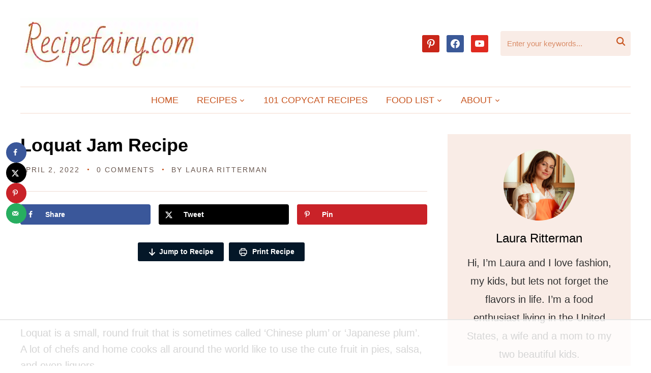

--- FILE ---
content_type: text/html; charset=utf-8
request_url: https://www.google.com/recaptcha/api2/aframe
body_size: 249
content:
<!DOCTYPE HTML><html><head><meta http-equiv="content-type" content="text/html; charset=UTF-8"></head><body><script nonce="NZUcHxU4G199gGsUNSwy6w">/** Anti-fraud and anti-abuse applications only. See google.com/recaptcha */ try{var clients={'sodar':'https://pagead2.googlesyndication.com/pagead/sodar?'};window.addEventListener("message",function(a){try{if(a.source===window.parent){var b=JSON.parse(a.data);var c=clients[b['id']];if(c){var d=document.createElement('img');d.src=c+b['params']+'&rc='+(localStorage.getItem("rc::a")?sessionStorage.getItem("rc::b"):"");window.document.body.appendChild(d);sessionStorage.setItem("rc::e",parseInt(sessionStorage.getItem("rc::e")||0)+1);localStorage.setItem("rc::h",'1769126486587');}}}catch(b){}});window.parent.postMessage("_grecaptcha_ready", "*");}catch(b){}</script></body></html>

--- FILE ---
content_type: text/html
request_url: https://api.intentiq.com/profiles_engine/ProfilesEngineServlet?at=39&mi=10&dpi=936734067&pt=17&dpn=1&iiqidtype=2&iiqpcid=e37e0cb8-5412-452b-9a85-ce033a044cce&iiqpciddate=1769126487667&pcid=3f64994b-95ce-4386-9d9e-105ed39500d1&idtype=3&gdpr=0&japs=false&jaesc=0&jafc=0&jaensc=0&jsver=0.33&testGroup=A&source=pbjs&ABTestingConfigurationSource=group&abtg=A&vrref=https%3A%2F%2Frecipefairy.com%2Floquat-jam-recipe%2F
body_size: 57
content:
{"abPercentage":97,"adt":1,"ct":2,"isOptedOut":false,"data":{"eids":[]},"dbsaved":"false","ls":true,"cttl":86400000,"abTestUuid":"g_3845f004-1817-44fd-a205-2b191eafecf3","tc":9,"sid":-1388350634}

--- FILE ---
content_type: text/css; charset=UTF-8
request_url: https://recipefairy.com/wp-content/themes/wpzoom-cookely/style.css?ver=1.1.8
body_size: 19044
content:
/*********************************************************************************************
Theme Name: Cookely
Theme URI: https://www.wpzoom.com/themes/cookely
Version: 1.1.8
Private: true
Author: WPZOOM
Author URI: https://www.wpzoom.com
Description: Cookely is the next-level WordPress theme for your food blog. Simple, yet packed with complex features, it provides flexibility for organizing your recipes in a compact, functional and stylish layout.
Tags:  two-columns, right-sidebar, custom-colors, custom-menu, featured-images, theme-options, translation-ready
License: GNU General Public License v2 or later
License URI: http://www.gnu.org/licenses/gpl-2.0.html
Text Domain: wpzoom
Domain Path: /languages/
Requires PHP: 7.4
Tested up to: 6.5

The PHP code portions of this WPZOOM theme are subject to the GNU General Public
License, version 2. All images, cascading style sheets, and JavaScript elements are
released under the WPZOOM Proprietary Use License.


**********************************************************************************************

WARNING! DO NOT EDIT THIS FILE!

To make it easy to update your theme, you should not edit the styles in this file. Instead
add your styles in Customizer > Additional CSS.

**********************************************************************************************

*/
/*--------------------------------------------------------------
>>> TABLE OF CONTENTS:
----------------------------------------------------------------
# Normalize
# Typography
# Elements
# Forms
# Navigation
	## Links
	## Menus
# Accessibility
# Alignments
# Clearings
# Widgets
# Content
	## Posts and pages
	## Comments
# Infinite scroll
# Media
	## Captions
	## Galleries
--------------------------------------------------------------*/
/*--------------------------------------------------------------
# Normalize
--------------------------------------------------------------*/
html {
  font-family: sans-serif;
  -webkit-text-size-adjust: 100%;
  -ms-text-size-adjust: 100%; }

body {
  margin: 0; }

article,
aside,
details,
figcaption,
figure,
footer,
header,
main,
menu,
nav,
section,
summary {
  display: block; }

audio,
canvas,
progress,
video {
  display: inline-block;
  vertical-align: baseline; }

audio:not([controls]) {
  display: none;
  height: 0; }

[hidden],
template {
  display: none; }

a {
  background-color: transparent; }

a:active,
a:hover {
  outline: 0; }

abbr[title] {
  border-bottom: 1px dotted; }

b,
strong {
  font-weight: bold; }

dfn {
  font-style: italic; }

h1 {
  font-size: 2em;
  margin: 0.67em 0; }

mark {
  background: #ff0;
  color: #000; }

small {
  font-size: 80%; }

sub,
sup {
  font-size: 75%;
  line-height: 0;
  position: relative;
  vertical-align: baseline; }

sup {
  top: -0.5em; }

sub {
  bottom: -0.25em; }

img {
  border: 0;
  vertical-align: top; }

svg:not(:root) {
  overflow: hidden; }

figure {
  margin: 0; }

hr {
  box-sizing: content-box;
  height: 0; }

pre {
  overflow: auto; }

code,
kbd,
pre,
samp {
  font-family: monospace, monospace;
  font-size: 1em; }

button,
input,
optgroup,
select,
textarea {
  color: inherit;
  font: inherit;
  margin: 0; }

button {
  overflow: visible; }

button,
select {
  text-transform: none; }

button,
html input[type="button"],
input[type="reset"],
input[type="submit"] {
  -webkit-appearance: button;
  cursor: pointer; }

button[disabled],
html input[disabled] {
  cursor: default; }

button::-moz-focus-inner,
input::-moz-focus-inner {
  border: 0;
  padding: 0; }

input {
  line-height: normal; }

input[type="checkbox"],
input[type="radio"] {
  box-sizing: border-box;
  padding: 0; }

input[type="number"]::-webkit-inner-spin-button,
input[type="number"]::-webkit-outer-spin-button {
  height: auto; }

input[type="search"]::-webkit-search-cancel-button,
input[type="search"]::-webkit-search-decoration {
  -webkit-appearance: none; }

fieldset {
  border: 1px solid #c0c0c0;
  margin: 0 2px;
  padding: 0.35em 0.625em 0.75em; }

legend {
  border: 0;
  padding: 0; }

textarea {
  overflow: auto; }

optgroup {
  font-weight: bold; }

table {
  border-collapse: collapse;
  border-spacing: 0; }

td,
th {
  padding: 0; }

p {
  margin: 0; }

/*--------------------------------------------------------------
# Color Scheme
--------------------------------------------------------------*/
body {
  color: #69574f; }

a {
  color: #c85621; }

a:hover, a:focus {
  color: #000; }

.top-navbar {
  background: #F9ECE6; }
  .top-navbar a {
    color: #a83a1c; }
    .top-navbar a:hover {
      color: #c85621; }

.navbar-wpz ul {
  background: #F9ECE6; }

.navbar-wpz > li > ul:before {
  border-bottom: 7px solid #F9ECE6; }

.navbar-wpz > li > ul:after {
  border-bottom: 8px solid #F9ECE6; }

.main-navbar {
  border-top: 2px solid #F9ECE6;
  border-bottom: 2px solid #F9ECE6; }

.wpzoom-media-widget .post_thumb_withbg .featured_page_content:hover h3.title {
  color: #c85621; }

.site-sidebar a {
  color: #000; }
  .site-sidebar a:hover {
    color: #c85621; }

.single .wpz-float-sharing {
  color: #7c5f53; }

.single .wpz-float-sharing .sd-content ul li a.sd-button::before {
  color: #7c5f53 !important; }

.single .wpz-float-sharing .sd-content ul li a.sd-button {
  box-shadow: inset 0 0 0 1px #ab9890; }

.single .wpz-float-sharing .sd-content ul li a.sd-button:hover {
  color: #c75621 !important;
  box-shadow: inset 0 0 0 1px #c75621; }

.single .wpz-float-sharing .sd-content ul li a.sd-button:hover:before {
  color: #c75621 !important; }

.column-widgets:after {
  background: #c85621; }

.section-footer .zoom-instagram-widget a.ig-b-v-24:hover {
  background: #c85621; }

.navbar-wpz > .current-menu-item > a, .navbar-wpz > .current_page_item > a {
  color: #c85621; }

.navbar-nav .current-menu-item > a,
.navbar-nav .current_page_item > a,
.navbar-nav .current-menu-parent > a {
  color: #c85621; }

.navbar-wpz ul a:hover {
  color: #c85621; }

#sidebar .wpzoom-bio {
  background: #F9ECE6; }

.wpzoom-bio .wpz_about_button {
  background-color: #c85621; }
  .wpzoom-bio .wpz_about_button:hover {
    background: #de6d38; }

/* Top menu */
.infinite-scroll #infinite-handle span {
  background: #c85621; }
  .infinite-scroll #infinite-handle span:hover {
    background: #de6d38; }

div.wpforms-container-full .wpforms-form input[type=submit],
div.wpforms-container-full .wpforms-form button[type=submit],
div.wpforms-container-full .wpforms-form .wpforms-page-button,
button,
input[type="button"],
input[type="reset"],
input[type="submit"] {
  background-color: #c85621;
  color: #fff; }
  div.wpforms-container-full .wpforms-form input[type=submit]:hover,
  div.wpforms-container-full .wpforms-form button[type=submit]:hover,
  div.wpforms-container-full .wpforms-form .wpforms-page-button:hover,
  button:hover,
  input[type="button"]:hover,
  input[type="reset"]:hover,
  input[type="submit"]:hover {
    background: #de6d38;
    color: #fff; }

input[type="text"],
input[type="email"],
input[type="url"],
input[type="password"],
input[type="search"],
input[type="number"],
input[type="tel"],
input[type="range"],
input[type="date"],
input[type="month"],
input[type="week"],
input[type="time"],
input[type="datetime"],
input[type="datetime-local"],
input[type="color"],
textarea {
  color: #000;
  border: 1px solid #e8c8b8; }
  input[type="text"]:focus,
  input[type="email"]:focus,
  input[type="url"]:focus,
  input[type="password"]:focus,
  input[type="search"]:focus,
  input[type="number"]:focus,
  input[type="tel"]:focus,
  input[type="range"]:focus,
  input[type="date"]:focus,
  input[type="month"]:focus,
  input[type="week"]:focus,
  input[type="time"]:focus,
  input[type="datetime"]:focus,
  input[type="datetime-local"]:focus,
  input[type="color"]:focus,
  textarea:focus {
    border-color: #444; }

select {
  border: 1px solid #e8c8b8; }

#sidebar .widget.widget_wysija .title {
  background: #c85621; }

.widget_wysija .wysija-submit {
  background: #c85621; }

.readmore_button a {
  background: #c85621; }
  .readmore_button a:hover {
    background: #de6d38; }

.cat-links a {
  color: #c85621; }
  .cat-links a:hover {
    color: #000;
    border-color: #000; }

.entry-content a {
  color: #de6d38; }

.zoom-twitter-widget a {
  color: #c85621; }

.zoom-twitter-widget a:hover {
  color: #de6d38; }

.zoom-twitter-widget time:hover {
  color: #de6d38; }

.woocommerce #respond input#submit,
.woocommerce a.button,
.woocommerce button.button,
.woocommerce input.button {
  background: #c85621; }

.woocommerce #respond input#submit.alt,
.woocommerce a.button.alt,
.woocommerce button.button.alt,
.woocommerce input.button.alt {
  background: #c85621; }

.woocommerce ul.products li.product h3:hover {
  color: #c85621; }

.woocommerce #respond input#submit:hover, .woocommerce a.button:hover, .woocommerce button.button:hover, .woocommerce input.button:hover {
  background: #de6d38 !important; }

.single #jp-relatedposts .jp-relatedposts-items-visual h4.jp-relatedposts-post-title a:hover {
  color: #c85621; }

/* new */
.carousel-slider .flickity-page-dots .dot {
  border: 2px solid #f1b192; }
  .carousel-slider .flickity-page-dots .dot:hover, .carousel-slider .flickity-page-dots .dot.is-selected {
    background: #c85621;
    border: 2px solid #c85621; }

.wpzoom-featured-cat h3.title a {
  color: #c85621; }

.section-home-featured .widget {
  border-bottom: 2px solid #F9ECE6; }

.widget.widget_mailpoet_form, .widget.widget_wysija {
  background: #F9ECE6; }

.popular-recipes ol li {
  border-bottom: 1px solid #eedbd2; }
  .popular-recipes ol li::before {
    color: #c85621;
    border: 1px solid #eedbd2; }
  .popular-recipes ol li a:hover, .popular-recipes ol li a:active {
    color: #c85621; }

.widget .feature-posts-list li a:hover {
  color: #c85621; }

.widget .tabbernav .tabberactive a, .widget .tabbernav li:not(.tabberactive) a:hover {
  color: #c85621; }

.widget .tabbertab {
  border: 1px solid #eedbd2; }

.widget .tabbernav .tabberactive {
  border: 1px solid #eedbd2;
  border-bottom: none; }

.wp-block-tag-cloud a,
.tagcloud a {
  border: 1px solid #eedbd2;
  color: #69574f; }
  .wp-block-tag-cloud a .post_count,
  .tagcloud a .post_count {
    background: #fcf6f3;
    color: #c85621; }
  .wp-block-tag-cloud a:hover,
  .tagcloud a:hover {
    color: #c85621;
    border-color: #c85621; }
    .wp-block-tag-cloud a:hover .post_count,
    .tagcloud a:hover .post_count {
      background: #c85621;
      color: #fff; }

.footer-widgets {
  color: #69574f;
  background: #F9ECE6; }
  .footer-widgets a {
    color: #69574f; }
    .footer-widgets a:hover, .footer-widgets a:active {
      color: #c85621; }

.footer-menu ul li::after {
  color: #c85621; }

.footer-menu a:hover, .footer-menu a:active {
  color: #c85621; }

.site-info {
  border-top: 1px solid #F9ECE6; }

.cookely-index-search {
  background: #F9ECE6; }

.widget .title {
  color: #c85621; }

.sb-search {
  background: #F9ECE6; }
  .sb-search:hover, .sb-search:focus-within {
    border: 1px solid #c85621; }
  .sb-search input {
    color: #c85621; }
  .sb-search .sb-search-submit:hover {
    background: #c85621; }
  .sb-search .sb-icon-search {
    color: #c85621; }

.sb-search .sb-icon-search:hover {
  color: #c85621; }

.home-widgetized-sections .widget .title a:hover {
  color: #c85621; }

.home-widgetized-mid {
  background: #F9ECE6; }
  .home-widgetized-mid .inner-wrap::before, .home-widgetized-mid .inner-wrap::after {
    color: #ead3c9; }
  .home-widgetized-mid .inside-inner-wrap::before, .home-widgetized-mid .inside-inner-wrap::after {
    color: #ead3c9; }

/* slicknav */
.slicknav_nav {
  background: #fcf6f3; }
  .slicknav_nav a {
    color: #c85621; }
  .slicknav_nav li {
    border-bottom: 1px solid #F9ECE6; }
  .slicknav_nav ul ul {
    background: #fcf6f3; }
  .slicknav_nav .slicknav_arrow {
    border-left: 1px solid #F9ECE6; }
    .slicknav_nav .slicknav_arrow:after {
      color: #c85621; }
    .slicknav_nav .slicknav_arrow:hover {
      background: #fcf6f3; }
      .slicknav_nav .slicknav_arrow:hover:after {
        background: #fcf6f3; }
  .slicknav_nav .slicknav_open .slicknav_arrow {
    background: #fcf6f3; }
    .slicknav_nav .slicknav_open .slicknav_arrow:after {
      background: #fcf6f3; }
  .slicknav_nav .slicknav_open .slicknav_item > a {
    box-shadow: inset 0 -1px 0 #F9ECE6; }

.slicknav_menu .right-align {
  background: #F9ECE6;
  border-top: 1px solid #F9ECE6; }

.slicknav_menu .sb-search {
  box-shadow: 0 0 0 1px #F9ECE6; }
  .slicknav_menu .sb-search:hover, .slicknav_menu .sb-search:focus-within {
    box-shadow: 0 0 0 1px #c85621; }

.slicknav_menu .slicknav_menutxt {
  color: #c85621; }

.slicknav_menu .slicknav_icon-bar {
  background-color: #c85621; }

/* end */
/* Navigation */
div.navigation a {
  color: #69574f;
  background: #F9ECE6; }
  div.navigation a:hover {
    background: #c85621;
    color: #c85621; }

div.navigation span.current {
  background: #c85621; }

div.navigation a.btn-primary {
  background: #c85621; }
  div.navigation a.btn-primary:hover {
    background: #de6d38; }

.footer-social .widget .zoom-social-icons-list--no-labels.zoom-social-icons-list--without-canvas .socicon,
.footer-social .widget .zoom-social-icons-list--no-labels.zoom-social-icons-list--without-canvas .genericon,
.footer-social .widget .zoom-social-icons-list--no-labels.zoom-social-icons-list--without-canvas .dashicons,
.footer-social .widget .zoom-social-icons-list--no-labels.zoom-social-icons-list--without-canvas .fa,
.header_social .widget .zoom-social-icons-list--no-labels.zoom-social-icons-list--without-canvas .socicon,
.header_social .widget .zoom-social-icons-list--no-labels.zoom-social-icons-list--without-canvas .genericon,
.header_social .widget .zoom-social-icons-list--no-labels.zoom-social-icons-list--without-canvas .dashicons,
.header_social .widget .zoom-social-icons-list--no-labels.zoom-social-icons-list--without-canvas .fa {
  background: #F9ECE6;
  color: #c85621 !important; }
  .footer-social .widget .zoom-social-icons-list--no-labels.zoom-social-icons-list--without-canvas .socicon:hover,
  .footer-social .widget .zoom-social-icons-list--no-labels.zoom-social-icons-list--without-canvas .genericon:hover,
  .footer-social .widget .zoom-social-icons-list--no-labels.zoom-social-icons-list--without-canvas .dashicons:hover,
  .footer-social .widget .zoom-social-icons-list--no-labels.zoom-social-icons-list--without-canvas .fa:hover,
  .header_social .widget .zoom-social-icons-list--no-labels.zoom-social-icons-list--without-canvas .socicon:hover,
  .header_social .widget .zoom-social-icons-list--no-labels.zoom-social-icons-list--without-canvas .genericon:hover,
  .header_social .widget .zoom-social-icons-list--no-labels.zoom-social-icons-list--without-canvas .dashicons:hover,
  .header_social .widget .zoom-social-icons-list--no-labels.zoom-social-icons-list--without-canvas .fa:hover {
    color: #fff !important;
    background-color: #c85621 !important; }

#comments > h3 {
  border-bottom: 1px solid #F9ECE6; }

.commentlist .comment {
  border-bottom: 1px solid #F9ECE6; }

#respond {
  color: #69574f;
  background: #F9ECE6; }

.home .content-area:not(.full-layout) .recent-posts .post.sticky {
  background: #F9ECE6; }
  .home .content-area:not(.full-layout) .recent-posts .post.sticky .entry-content {
    color: #69574f; }

.recent-posts.list-view .post {
  border-bottom: 1px solid #F9ECE6; }

.entry-title a:hover, .entry-title a:active {
  color: #c85621; }

.entry-title .edit-link a:hover, .entry-title .edit-link a:active {
  color: #c85621; }

.entry-meta {
  color: #69574f; }
  .entry-meta span + span:before {
    color: #c85621; }
  .entry-meta a {
    color: #69574f; }
    .entry-meta a:hover, .entry-meta a:active {
      color: #c85621; }

.entry-body span.entry-date, .entry-body span.comments-link, .entry-body span.entry-author, .entry-body span.edit-link {
  color: #69574f; }

.entry-body span.entry-date + span:not(.cat-links)::before, .entry-body span.comments-link + span:not(.cat-links)::before, .entry-body span.entry-author + span:not(.cat-links)::before, .entry-body span.edit-link + span:not(.cat-links)::before {
  color: #c85621; }

.entry-body span.entry-date a, .entry-body span.comments-link a, .entry-body span.entry-author a, .entry-body span.edit-link a {
  color: #69574f; }

.entry-body span.entry-date a:hover, .entry-body span.entry-date a:active {
  color: #c85621; }

.entry-body span.comments-link a:hover, .entry-body span.comments-link a:active {
  color: #c85621; }

.entry-body span.entry-author a:hover, .entry-body span.entry-author a:active {
  color: #c85621; }

.entry-body span.edit-link a:hover, .entry-body span.edit-link a:active {
  color: #c85621; }

.recent-posts.list-view .post {
  border-bottom: 1px solid #F9ECE6; }

.single .entry-content {
  border-top: 1px solid #eedbd2; }

.single .post_author {
  border-top: 1px solid #F9ECE6; }

.single .post_author .author-title a:hover {
  color: #c85621; }

.single .post_author .author-bio {
  color: #69574f; }

.single .share:before {
  background: #eedbd2; }

.entry-content a {
  color: #c85621; }
  .entry-content a:hover {
    color: #de6d38;
    text-decoration: none; }

.entry-content blockquote {
  color: #c85621;
  border-left: solid 3px #F9ECE6; }

.tag_list:before {
  background: #eedbd2; }

.tag_list a {
  background: #F9ECE6; }
  .tag_list a:hover {
    color: #c85621; }
  .tag_list a:after {
    background: #F9ECE6; }

.wpz_top_disclosure {
  border: 1px dashed #c85621; }

.prevnext {
  border-top: 1px solid #F9ECE6;
  border-bottom: 1px solid #F9ECE6; }

@media screen and (max-width: 979px) {
  #header_wrapper_mob {
    border-bottom: 2px solid #F9ECE6; }
  .main-navbar.sticky {
    border-bottom: 2px solid #F9ECE6; } }

.sb-search .sb-search-input::-webkit-input-placeholder {
  color: rgba(200, 86, 33, 0.8); }

.sb-search .sb-search-input:-moz-placeholder {
  color: rgba(200, 86, 33, 0.8); }

.sb-search .sb-search-input::-moz-placeholder {
  color: rgba(200, 86, 33, 0.8); }

.sb-search .sb-search-input:-ms-input-placeholder {
  color: rgba(200, 86, 33, 0.8); }

/*--------------------------------------------------------------
# Typography
--------------------------------------------------------------*/
@font-face {
  font-family: 'cookely';
  src: url("fonts/cookely.eot");
  src: url("fonts/cookely.eot") format("embedded-opentype"), url("fonts/cookely.ttf") format("truetype"), url("fonts/cookely.woff") format("woff"), url("fonts/cookely.svg") format("svg");
  font-weight: normal;
  font-style: normal;
  font-display: block; }

[class^="cookely-envelope-"], [class*=" cookely-envelope-"] {
  /* use !important to prevent issues with browser extensions that change fonts */
  font-family: 'cookely' !important;
  speak: none;
  font-style: normal;
  font-weight: normal;
  font-variant: normal;
  text-transform: none;
  line-height: 1;
  /* Better Font Rendering =========== */
  -webkit-font-smoothing: antialiased;
  -moz-osx-font-smoothing: grayscale; }

.cookely-print1:before {
  content: "\e900"; }

.cookely-mail:before {
  content: "\e901"; }

.cookely-utensils:before {
  content: "\e902"; }

.cookely-wineglass:before {
  content: "\e903"; }

.cookely-mailbox:before {
  content: "\e904"; }

.cookely-send:before {
  content: "\e905"; }

.cookely-instagram:before {
  content: "\ea92"; }

.cookely-twitter:before {
  content: "\e600"; }

.cookely-facebook1:before {
  content: "\e601"; }

.cookely-pinterest:before {
  content: "\e603"; }

.cookely-close:before {
  content: "\e906"; }

.cookely-search:before {
  content: "\e907"; }

.cookely-chevron-thin-down:before {
  content: "\e908"; }

.cookely-cart:before {
  content: "\e909"; }

.cookely-envelope-o:before {
  content: "\e90a"; }

.cookely-mail-envelope-closed:before {
  content: "\e90b"; }

.cookely-printer1:before {
  content: "\e90c"; }

.cookely-facebook:before {
  content: "\e90d"; }

.cookely-brand:before {
  content: "\e90d"; }

.cookely-social:before {
  content: "\e90d"; }

.cookely-print:before {
  content: "\e90e"; }

.cookely-printer:before {
  content: "\e90f"; }

/* Headings */
h1, h2, h3, h4, h5, h6 {
  font-weight: 300;
  line-height: 1.1;
  margin: 0; }

h1 small, h2 small, h3 small, h4 small, h5 small, h6 small {
  font-weight: normal;
  line-height: 1; }

h1 small, h2 small, h3 small {
  font-size: 65%; }

h4 small, h5 small, h6 small {
  font-size: 75%; }

h1 {
  font-size: 36px; }

h2 {
  font-size: 30px; }

h3 {
  font-size: 24px; }

h4 {
  font-size: 18px; }

h5 {
  font-size: 14px; }

h6 {
  font-size: 12px; }

.section-title {
  margin-bottom: 30px;
  color: #222;
  font-size: 32px;
  font-weight: normal;
  font-family: "Esteban", sans-serif; }

p {
  margin-bottom: 15px; }

dfn, cite, em, i {
  font-style: italic; }

blockquote {
  margin: 0 1.5em; }

address {
  margin: 0 0 1.5em; }

pre {
  background: #eee;
  font-family: "Courier 10 Pitch", Courier, monospace;
  font-size: 15px;
  font-size: 0.9375rem;
  line-height: 1.6;
  margin-bottom: 1.6em;
  max-width: 100%;
  overflow: auto;
  padding: 1.6em; }

code, kbd, tt, var {
  font-family: Monaco, Consolas, "Andale Mono", "DejaVu Sans Mono", monospace;
  font-size: 15px;
  font-size: 0.9375rem; }

abbr, acronym {
  border-bottom: 1px dotted #666;
  cursor: help; }

mark, ins {
  background: #fff9c0;
  text-decoration: none; }

big {
  font-size: 125%; }

/*--------------------------------------------------------------
# Elements
--------------------------------------------------------------*/
html {
  box-sizing: border-box; }

*,
*:before,
*:after {
  /* Inherit box-sizing to make it easier to change the property for components that leverage other behavior; see http://css-tricks.com/inheriting-box-sizing-probably-slightly-better-best-practice/ */
  box-sizing: inherit; }

blockquote, q {
  quotes: "" ""; }
  blockquote:before, blockquote:after, q:before, q:after {
    content: ""; }

hr {
  background-color: #eee;
  border: 0;
  height: 1px;
  margin-bottom: 1.5em; }

ul, ol {
  margin: 0 0 1.5em 1em;
  padding: 0; }

ul {
  list-style: disc; }

ol {
  list-style: decimal; }

li > ul,
li > ol {
  margin-bottom: 0;
  margin-left: 1.5em; }

dt {
  font-weight: bold; }

dd {
  margin: 0 1.5em 1.5em; }

img {
  height: auto;
  /* Make sure images are scaled correctly. */
  max-width: 100%;
  /* Adhere to container width. */ }

table {
  border-collapse: collapse;
  margin: 0 0 1.5em;
  width: 100%; }

thead th {
  border-bottom: 2px solid #bbb;
  padding-bottom: 0.5em; }

th {
  padding: 0.4em;
  text-align: left; }

tr {
  border-bottom: 1px solid #eee; }

td {
  padding: 0.4em; }

th:first-child,
td:first-child {
  padding-left: 0; }

th:last-child,
td:last-child {
  padding-right: 0; }

.floatleft {
  float: left; }

.floatright {
  float: right; }

.sticky, .bypostauthor {
  text-align: left; }

/*--------------------------------------------------------------
# Forms
--------------------------------------------------------------*/
div.wpforms-container-full .wpforms-form input[type=submit],
div.wpforms-container-full .wpforms-form button[type=submit],
div.wpforms-container-full .wpforms-form .wpforms-page-button,
button,
input[type="button"],
input[type="reset"],
input[type="submit"] {
  border: none;
  padding: 12px 15px;
  transition: 0.2s ease all;
  font-weight: 500;
  text-transform: uppercase;
  border-radius: 0;
  width: auto; }

input[type="text"],
input[type="email"],
input[type="url"],
input[type="password"],
input[type="search"],
input[type="number"],
input[type="tel"],
input[type="range"],
input[type="date"],
input[type="month"],
input[type="week"],
input[type="time"],
input[type="datetime"],
input[type="datetime-local"],
input[type="color"],
textarea {
  padding: 11px 12px;
  transition: 0.2s ease all;
  border-radius: 0;
  background: #fff;
  width: auto; }

select {
  color: #000; }

textarea {
  width: 100%; }

label {
  display: block;
  margin-bottom: 10px;
  font-weight: 400; }

.wpforms-container .wpforms-field-label,
div.wpforms-container-full .wpforms-form .wpforms-field-label,
.contact-form label {
  display: block;
  margin-bottom: 10px;
  font-weight: 500 !important; }

.site-footer button {
  color: white; }

.site-footer input[type=button], .site-footer input[type=reset], .site-footer input[type=submit] {
  color: white; }

.site-footer button:hover {
  color: #fff; }

.site-footer input[type=button]:hover, .site-footer input[type=reset]:hover, .site-footer input[type=submit]:hover {
  color: #fff; }

/*--------------------------------------------------------------
# Navigation
--------------------------------------------------------------*/
/*--------------------------------------------------------------
## Posts Pagination
--------------------------------------------------------------*/
/* Navigation */
div.navigation {
  position: relative;
  text-align: center;
  margin: 50px 0;
  font-size: 18px;
  font-weight: normal; }
  div.navigation a {
    display: inline-block;
    vertical-align: top;
    padding: 3px 12px;
    margin: 0;
    transition: all .25s ease-in-out; }
    div.navigation a:hover {
      color: #fff; }
  div.navigation span.current {
    display: inline-block;
    font-weight: bold;
    color: #fff;
    padding: 3px 12px; }
  div.navigation span.pages {
    margin-right: 15px;
    display: none; }
  div.navigation span.dots {
    color: #999;
    line-height: 100%;
    margin: 0 5px; }
  div.navigation small {
    font-size: 12px;
    vertical-align: 5%; }
  div.navigation .alignleft, div.navigation .alignright {
    margin: 0; }
  div.navigation .prev, div.navigation .next {
    overflow: hidden;
    transition-duration: 200ms; }
  div.navigation .prev {
    margin: 0 10px 0 0; }
  div.navigation .next {
    margin: 0 0 0 10px; }
  div.navigation a.btn-primary {
    font-weight: 400;
    text-align: center;
    margin: 0 0 30px;
    display: inline-block;
    color: #ffff;
    padding: 10px 30px;
    transition-duration: 200ms; }
    div.navigation a.btn-primary:hover {
      color: #fff; }

/*--------------------------------------------------------------
## Links
--------------------------------------------------------------*/
a {
  text-decoration: none;
  transition: 0.1s ease all; }
  a:hover, a:focus, a:active {
    text-decoration: none; }
  a:hover, a:active {
    outline: 0; }

/*--------------------------------------------------------------
## Menus
--------------------------------------------------------------*/
/* Menu */
.sf-menu {
  margin: 0;
  padding: 0;
  list-style: none; }
  .sf-menu * {
    margin: 0;
    padding: 0;
    list-style: none; }
  .sf-menu li {
    position: relative; }
  .sf-menu ul {
    position: absolute;
    display: none;
    top: 100%;
    left: 0;
    z-index: 99; }
  .sf-menu > li {
    float: left; }
  .sf-menu li:hover > ul, .sf-menu li.sfHover > ul {
    display: block; }
  .sf-menu a {
    display: block;
    position: relative; }
  .sf-menu ul ul {
    top: 0;
    left: 100%; }

.sf-arrows .sf-with-ul:after {
  content: "\f347";
  display: inline-block;
  -webkit-font-smoothing: antialiased;
  font: normal 12px/16px 'dashicons';
  vertical-align: middle;
  margin: 0 0 0 4px; }

.sf-arrows ul .sf-with-ul:after {
  content: "\f345";
  font: normal 12px/9px 'dashicons';
  float: right; }

.sf-arrows ul li > .sf-with-ul:focus:after, .sf-arrows ul li:hover > .sf-with-ul:after {
  border-left-color: white; }

.sf-arrows ul .sfHover > .sf-with-ul:after {
  border-left-color: white; }

.navbar-wpz {
  position: relative;
  z-index: 100; }
  .navbar-wpz > li {
    padding: 0; }
    .navbar-wpz > li:first-child {
      padding-left: 0; }
    .navbar-wpz > li:last-child {
      margin-right: 0; }
  .navbar-wpz a {
    padding: 10px 15px;
    transition: 0.1s ease all; }
  .navbar-wpz ul {
    text-align: left;
    margin: 0;
    padding: 5px 0;
    font-size: 16px;
    left: 10%;
    width: 220px;
    border: none;
    border-radius: 3px; }
    .navbar-wpz ul a {
      text-align: left; }
    .navbar-wpz ul li {
      border-bottom: 1px solid #fff; }
      .navbar-wpz ul li:last-child {
        border: none; }
    .navbar-wpz ul a {
      line-height: 1.5;
      padding: 10px 15px;
      font-size: 16px;
      font-family: "Rubik", sans-serif;
      font-weight: normal;
      text-transform: none; }
      .navbar-wpz ul a:hover, .navbar-wpz ul a:active {
        background: #fff; }
    .navbar-wpz ul ul {
      right: 100%;
      margin-top: 0px; }
  .navbar-wpz > li > ul:before {
    content: '';
    display: block;
    width: 0;
    height: 0;
    border-left: 7px solid transparent;
    border-right: 7px solid transparent;
    position: absolute;
    top: -7px;
    left: 31px;
    z-index: 470; }
  .navbar-wpz > li > ul:after {
    content: '';
    display: block;
    width: 0;
    height: 0;
    border-left: 8px solid transparent;
    border-right: 8px solid transparent;
    position: absolute;
    top: -8px;
    left: 30px;
    z-index: 460; }
  .navbar-wpz .current-menu-item > a, .navbar-wpz .current_page_item > a, .navbar-wpz .current-menu-parent > a {
    font-weight: 500; }

/* Top menu */
.top-navbar {
  padding: 2px 0;
  font-size: 15px;
  position: relative;
  z-index: 200; }
  .top-navbar .inner-wrap {
    max-width: 1230px; }
  .top-navbar .navbar-wpz {
    float: right;
    max-width: 80%; }
  .top-navbar a {
    font-family: "Rubik", sans-serif;
    font-weight: normal; }

.navbar-wpz a:hover, .navbar-wpz a:active {
  text-decoration: none;
  color: #000; }

/* Main Menu */
.main-navbar {
  text-align: center;
  text-transform: uppercase;
  padding: 0;
  max-width: 1200px;
  margin: 0 auto 40px; }
  .main-navbar.sticky {
    position: fixed;
    top: 0;
    left: 0;
    z-index: 100;
    background: #fff;
    width: 100%;
    max-width: none;
    border-top: 0;
    margin: 0; }
  .main-navbar .inner-wrap {
    position: relative; }

.admin-bar .main-navbar.sticky {
  top: 32px; }

@media screen and (max-width: 980px) {
  .main-navbar.sticky {
    overflow-y: scroll;
    overflow-x: hidden; } }

@media screen and (max-width: 782px) {
  .admin-bar .main-navbar.sticky {
    top: 46px; } }

@media screen and (max-width: 600px) {
  .admin-bar .main-navbar.sticky {
    top: 0; } }

.top-navbar:before, .top-navbar:after {
  content: " ";
  display: table; }

.main-navbar:before, .main-navbar:after {
  content: " ";
  display: table; }

.top-navbar:after {
  clear: both; }

.main-navbar:after {
  clear: both; }

.main-navbar .sf-menu > li {
  display: inline-block;
  float: none; }

.main-navbar .navbar-wpz > li:last-child {
  padding-right: 0; }

.main-navbar a {
  font-size: 18px;
  font-weight: normal; }

/* Mobile Menu Icons */
.navbar-toggle {
  display: none;
  position: relative;
  float: left;
  margin: 15px 0 15px 0; }
  .navbar-toggle .icon-bar {
    display: block;
    width: 28px;
    height: 2px;
    background: #222; }
  .navbar-toggle:hover .icon-bar {
    background: #555; }
  .navbar-toggle .icon-bar + .icon-bar {
    margin-top: 5px; }

#menu-top-slide:not(.mm-menu), #menu-main-slide:not(.mm-menu) {
  display: none; }

/* Mobile Menu Icons */
.navbar-toggle {
  display: none;
  position: relative;
  float: left;
  margin: 15px 0 15px 0; }
  .navbar-toggle .icon-bar {
    display: block;
    width: 28px;
    height: 2px;
    background: #222; }
  .navbar-toggle:hover .icon-bar {
    background: #555; }
  .navbar-toggle .icon-bar + .icon-bar {
    margin-top: 5px; }

#menu-main-slide {
  display: none !important; }

.slicknav_btn {
  position: relative;
  display: block;
  vertical-align: middle;
  float: left;
  padding: 0.438em 0.625em 0.438em 0.625em;
  line-height: 1.125em;
  cursor: pointer; }

.slicknav_menu {
  *zoom: 1; }
  .slicknav_menu .slicknav_menutxt {
    display: block;
    line-height: 100%;
    float: right; }
  .slicknav_menu .slicknav_icon {
    float: left;
    width: 1.125em;
    height: 0.875em;
    margin: 1px 7px 0 0; }
  .slicknav_menu .slicknav_no-text {
    margin: 0; }
  .slicknav_menu:before {
    content: " ";
    display: table; }
  .slicknav_menu:after {
    content: " ";
    display: table;
    clear: both; }
  .slicknav_menu .slicknav_icon {
    width: 19px;
    height: 16px;
    position: relative;
    -webkit-transform: rotate(0deg);
    -moz-transform: rotate(0deg);
    -o-transform: rotate(0deg);
    transform: rotate(0deg);
    -webkit-transition: .5s ease-in-out;
    -moz-transition: .5s ease-in-out;
    -o-transition: .5s ease-in-out;
    transition: .5s ease-in-out;
    cursor: pointer; }
  .slicknav_menu .slicknav_icon-bar {
    display: block;
    position: absolute;
    height: 2px;
    width: 100%;
    background: #d3531a;
    opacity: 1;
    left: 0;
    -webkit-transform: rotate(0deg);
    -moz-transform: rotate(0deg);
    -o-transform: rotate(0deg);
    transform: rotate(0deg);
    -webkit-transition: .25s ease-in-out;
    -moz-transition: .25s ease-in-out;
    -o-transition: .25s ease-in-out;
    transition: .25s ease-in-out; }

.slicknav_collapsed .slicknav_icon span:nth-child(1) {
  top: 0px;
  -webkit-transform-origin: left center;
  -moz-transform-origin: left center;
  -o-transform-origin: left center;
  transform-origin: left center; }

.slicknav_collapsed .slicknav_icon span:nth-child(2) {
  top: 6px;
  -webkit-transform-origin: left center;
  -moz-transform-origin: left center;
  -o-transform-origin: left center;
  transform-origin: left center; }

.slicknav_collapsed .slicknav_icon span:nth-child(3) {
  top: 12px;
  -webkit-transform-origin: left center;
  -moz-transform-origin: left center;
  -o-transform-origin: left center;
  transform-origin: left center; }

.slicknav_open .slicknav_icon span:nth-child(1) {
  -webkit-transform: rotate(45deg);
  -moz-transform: rotate(45deg);
  -o-transform: rotate(45deg);
  transform: rotate(45deg);
  top: 5px;
  left: 0; }

.slicknav_open .slicknav_icon span:nth-child(2) {
  width: 0%;
  opacity: 0; }

.slicknav_open .slicknav_icon span:nth-child(3) {
  -webkit-transform: rotate(-45deg);
  -moz-transform: rotate(-45deg);
  -o-transform: rotate(-45deg);
  transform: rotate(-45deg);
  top: 5px;
  left: 0; }

.slicknav_nav {
  clear: both;
  margin: 0;
  padding: 0;
  list-style: none;
  overflow: hidden;
  top: 99%;
  left: 0;
  width: 100%;
  z-index: 10;
  padding: 5px 0 0; }
  .slicknav_nav ul {
    display: block; }
  .slicknav_nav li {
    display: block;
    box-sizing: border-box; }
    .slicknav_nav li:last-child {
      border: none; }
  .slicknav_nav a {
    position: relative; }
  .slicknav_nav li.current-menu-ancestor > a, .slicknav_nav li.current-menu-parent > a, .slicknav_nav li.current-menu-item > a {
    font-weight: 500; }
  .slicknav_nav .slicknav_arrow {
    display: flex;
    align-items: center;
    font-size: 0.8em;
    margin: 0;
    padding: 0;
    float: none;
    transition: .1s ease-in-out; }
    .slicknav_nav .slicknav_arrow:after {
      content: "\f347";
      display: block;
      -webkit-font-smoothing: antialiased;
      font: 22px/16px 'dashicons';
      padding: 8px;
      margin: 0;
      transition: .1s ease-in-out; }
    .slicknav_nav .slicknav_arrow:hover {
      color: #000; }
      .slicknav_nav .slicknav_arrow:hover:after {
        color: #000; }
  .slicknav_nav .slicknav_open .slicknav_arrow {
    color: #000; }
    .slicknav_nav .slicknav_open .slicknav_arrow:after {
      color: #000; }
  .slicknav_nav .slicknav_item {
    cursor: pointer;
    display: flex; }
    .slicknav_nav .slicknav_item a {
      display: block; }
  .slicknav_nav a {
    display: block;
    transition: .1s ease-in-out; }
  .slicknav_nav .slicknav_parent-link a {
    display: inline; }

.slicknav_brand {
  float: left; }

.slicknav_menu * {
  box-sizing: border-box; }

.slicknav_menu .slicknav_menutxt {
  line-height: 1;
  transition: .1s ease-in-out; }

.slicknav_menu .slicknav_icon {
  margin: 2px 7px 0 0; }

.slicknav_menu .slicknav_icon-bar {
  transition: .1s ease-in-out; }

.slicknav_btn {
  position: absolute;
  right: 0;
  padding: 12px;
  text-decoration: none;
  transition: .1s ease-in-out; }

.slicknav_nav {
  color: #000;
  list-style: none;
  overflow: hidden; }
  .slicknav_nav ul {
    list-style: none;
    overflow: hidden;
    text-align: left;
    margin: 0; }
    .slicknav_nav ul ul {
      font-size: 14px;
      padding: 0;
      margin: 0; }
  .slicknav_nav .sub-menu a {
    font-weight: normal;
    text-transform: none;
    padding: 8px 16px 8px 32px; }
  .slicknav_nav a {
    padding: 0;
    margin: 0; }
    .slicknav_nav a:hover {
      color: #000; }
      .slicknav_nav a:hover a {
        color: #000; }
  .slicknav_nav .slicknav_txtnode {
    margin-left: 15px; }
  .slicknav_nav .slicknav_item a {
    flex-grow: 1;
    padding: 0;
    margin: 0;
    padding: 8px 16px; }
  .slicknav_nav .menu > li > a:not(.slicknav_item) {
    padding: 8px 16px; }
  .slicknav_nav .slicknav_parent-link a {
    padding: 0;
    margin: 0; }

.slicknav_brand {
  color: #000;
  font-size: 18px;
  line-height: 30px;
  padding: 7px 12px;
  height: 44px; }

.slicknav_menu {
  display: none; }
  .slicknav_menu .right-align {
    display: flex;
    justify-content: space-around;
    flex-wrap: wrap;
    padding: 5px 0; }
  .slicknav_menu .sb-search {
    background: #fff; }
    .slicknav_menu .sb-search .sb-icon-search {
      display: block; }

/*--------------------------------------------------------------
## Search Bar in Main Menu
--------------------------------------------------------------*/
/* Navbar Search Form */
.sb-search {
  border-radius: 4px;
  margin: 0 0 0 20px;
  transition: 0.1s ease all;
  border: 1px solid transparent; }
  .sb-search form {
    display: flex; }
  .sb-search input[type="search"] {
    display: block;
    padding: 11px 12px;
    font-size: 15px;
    background: transparent;
    border: none;
    margin: 0; }
    .sb-search input[type="search"].sb-search-input {
      -webkit-appearance: none; }
  .sb-search .sb-search-submit-wrap {
    position: relative; }
  .sb-search .sb-search-submit {
    text-indent: 100%;
    white-space: nowrap;
    color: transparent;
    background: transparent;
    width: 40px;
    overflow: hidden; }
    .sb-search .sb-search-submit:hover, .sb-search .sb-search-submit:focus {
      color: transparent;
      border-radius: 0 3px 3px 0; }
  .sb-search .sb-icon-search {
    position: absolute;
    top: 4px;
    left: 12px;
    z-index: 10;
    pointer-events: none;
    font-family: 'cookely';
    font-size: 18px;
    speak: none;
    font-style: normal;
    font-weight: bold;
    font-variant: normal;
    text-transform: none;
    transition: 0.1s ease all; }
  .sb-search .sb-search-submit-wrap:hover .sb-icon-search {
    color: #fff; }

.sb-icon-search {
  display: none; }

.sb-search .sb-search-input::-webkit-input-placeholder {
  opacity: .8; }

.sb-search .sb-search-input:-moz-placeholder {
  opacity: .8; }

.sb-search .sb-search-input::-moz-placeholder {
  opacity: .8; }

.sb-search .sb-search-input:-ms-input-placeholder {
  opacity: .8; }

/*--------------------------------------------------------------
## Social Icons in Header
--------------------------------------------------------------*/
/* Header Social Icons */
.footer-social,
.header_social {
  text-align: right; }
  .footer-social .widget,
  .header_social .widget {
    margin: 0; }
    .footer-social .widget h3.title,
    .header_social .widget h3.title {
      display: none; }
  .footer-social .widget .zoom-social-icons-list--no-labels.zoom-social-icons-list--without-canvas,
  .header_social .widget .zoom-social-icons-list--no-labels.zoom-social-icons-list--without-canvas {
    margin: 0; }
    .footer-social .widget .zoom-social-icons-list--no-labels.zoom-social-icons-list--without-canvas .socicon,
    .footer-social .widget .zoom-social-icons-list--no-labels.zoom-social-icons-list--without-canvas .genericon,
    .footer-social .widget .zoom-social-icons-list--no-labels.zoom-social-icons-list--without-canvas .dashicons,
    .footer-social .widget .zoom-social-icons-list--no-labels.zoom-social-icons-list--without-canvas .fa,
    .header_social .widget .zoom-social-icons-list--no-labels.zoom-social-icons-list--without-canvas .socicon,
    .header_social .widget .zoom-social-icons-list--no-labels.zoom-social-icons-list--without-canvas .genericon,
    .header_social .widget .zoom-social-icons-list--no-labels.zoom-social-icons-list--without-canvas .dashicons,
    .header_social .widget .zoom-social-icons-list--no-labels.zoom-social-icons-list--without-canvas .fa {
      border-radius: 50px; }
      .footer-social .widget .zoom-social-icons-list--no-labels.zoom-social-icons-list--without-canvas .socicon:hover,
      .footer-social .widget .zoom-social-icons-list--no-labels.zoom-social-icons-list--without-canvas .genericon:hover,
      .footer-social .widget .zoom-social-icons-list--no-labels.zoom-social-icons-list--without-canvas .dashicons:hover,
      .footer-social .widget .zoom-social-icons-list--no-labels.zoom-social-icons-list--without-canvas .fa:hover,
      .header_social .widget .zoom-social-icons-list--no-labels.zoom-social-icons-list--without-canvas .socicon:hover,
      .header_social .widget .zoom-social-icons-list--no-labels.zoom-social-icons-list--without-canvas .genericon:hover,
      .header_social .widget .zoom-social-icons-list--no-labels.zoom-social-icons-list--without-canvas .dashicons:hover,
      .header_social .widget .zoom-social-icons-list--no-labels.zoom-social-icons-list--without-canvas .fa:hover {
        opacity: 1 !important; }
  .footer-social .zoom-social-icons-list--without-canvas .socicon,
  .header_social .zoom-social-icons-list--without-canvas .socicon {
    transition: 0.3s ease all;
    padding: 5px; }
  .footer-social .google-auto-placed,
  .header_social .google-auto-placed {
    display: none; }

/*--------------------------------------------------------------
# Accessibility
--------------------------------------------------------------*/
/* Text meant only for screen readers. */
.screen-reader-text {
  clip: rect(1px, 1px, 1px, 1px);
  position: absolute !important;
  height: 1px;
  width: 1px;
  overflow: hidden; }
  .screen-reader-text:focus {
    background-color: #f1f1f1;
    border-radius: 3px;
    box-shadow: 0 0 2px 2px rgba(0, 0, 0, 0.6);
    clip: auto !important;
    color: #444444;
    display: block;
    font-size: 14px;
    font-size: 0.875rem;
    font-weight: bold;
    height: auto;
    left: 5px;
    line-height: normal;
    padding: 15px 23px 14px;
    text-decoration: none;
    top: 5px;
    width: auto;
    z-index: 100000;
    /* Above WP toolbar. */ }

/* Do not show the outline on the skip link target. */
#content[tabindex="-1"]:focus {
  outline: 0; }

/*--------------------------------------------------------------
# Alignments
--------------------------------------------------------------*/
.alignleft {
  float: left;
  margin-right: 15px; }

.alignright {
  float: right;
  margin-left: 15px; }

.aligncenter {
  margin-left: auto;
  margin-right: auto;
  display: block;
  margin-left: auto;
  margin-right: auto; }

/*--------------------------------------------------------------
# Clearings
--------------------------------------------------------------*/
.clear:before,
.clear:after,
.entry-content:before,
.entry-content:after,
.comment-content:before,
.comment-content:after,
.site-header:before,
.site-header:after,
.site-content:before,
.site-content:after,
.site-footer:before,
.site-footer:after {
  content: "";
  display: table;
  table-layout: fixed; }

.clear:after,
.entry-content:after,
.comment-content:after,
.site-header:after,
.site-content:after,
.site-footer:after {
  clear: both; }

/*--------------------------------------------------------------
# Content
--------------------------------------------------------------*/
html {
  font-size: 10px;
  -webkit-tap-highlight-color: rgba(0, 0, 0, 0); }

body {
  margin: 0;
  padding: 0;
  font-family: "Rubik", sans-serif;
  font-size: 16px;
  font-weight: normal;
  line-height: 1.7;
  background-color: #fff;
  -webkit-font-smoothing: antialiased;
  -moz-osx-font-smoothing: grayscale; }

body.noscroll {
  position: fixed;
  overflow: hidden;
  width: 100%; }

.inner-wrap {
  max-width: 1200px;
  margin: 0 auto;
  padding: 0; }

#main {
  clear: both; }

/*--------------------------------------------------------------
## Posts and pages
--------------------------------------------------------------*/
.content-area {
  float: left;
  width: 66.667%; }

.full-width .content-area, .content-area.full-layout {
  width: 100%;
  float: none; }

.full-layout .recent-posts #infinite-handle {
  width: 100%;
  margin: 20px 0 0; }

.full-layout .recent-posts.list-view #infinite-handle {
  margin: 20px 0 0; }

.recent-posts {
  font-size: 0; }
  .recent-posts .post,
  .recent-posts .type-page {
    font-size: 16px;
    position: relative;
    overflow: hidden;
    margin: 0 0 40px;
    display: inline-block;
    vertical-align: top;
    width: 47.5%;
    margin: 0 5% 40px 0; }
    .recent-posts .post.regular-post:nth-of-type(2n+2),
    .recent-posts .type-page.regular-post:nth-of-type(2n+2) {
      margin-right: 0; }

@media (min-width: 800px) {
  .full-layout .recent-posts .post, .full-layout .recent-posts .type-page {
    padding: 0;
    border: none;
    margin-right: 2.25%;
    width: 31.6666666%; }
    .full-layout .recent-posts .post.regular-post:nth-of-type(2n+2), .full-layout .recent-posts .type-page.regular-post:nth-of-type(2n+2) {
      margin-right: 2.25%; }
    .full-layout .recent-posts .post.regular-post:nth-of-type(3n+3), .full-layout .recent-posts .type-page.regular-post:nth-of-type(3n+3) {
      margin-right: 0; }
    .full-layout .recent-posts .post:nth-of-type(3n+3), .full-layout .recent-posts .type-page:nth-of-type(3n+3) {
      margin-right: 0; } }

.home .content-area:not(.full-layout) .recent-posts .post.sticky {
  display: block;
  padding: 0;
  width: 100%; }
  .home .content-area:not(.full-layout) .recent-posts .post.sticky .post-thumb {
    margin: 0 0 20px;
    width: 100%; }
  .home .content-area:not(.full-layout) .recent-posts .post.sticky .entry-body {
    padding: 0 30px 40px; }

.recent-posts .post-thumb {
  margin: 0 0 15px; }

.recent-posts .entry-body {
  padding: 0;
  overflow: hidden; }

.recent-posts.list-view .type-page,
.recent-posts.list-view .post {
  width: 100%;
  margin-right: 0;
  padding: 0 0 40px; }
  .recent-posts.list-view .type-page .entry-body,
  .recent-posts.list-view .post .entry-body {
    padding: 0 0 0 40px;
    overflow: hidden; }

.recent-posts .entry-body:only-child {
  padding: 0; }

.recent-posts .entry-body *:last-child {
  margin-bottom: 0; }

.recent-posts .entry-title {
  font-size: 28px;
  font-weight: 400; }

.entry-title {
  position: relative;
  margin: 0 0 8px;
  font-size: 24px;
  font-weight: 400;
  line-height: 1.3; }
  .entry-title a {
    color: #000; }
  .entry-title .edit-link {
    top: 0;
    right: 0;
    transform: translate(100%);
    font-size: 12px; }
    .entry-title .edit-link a {
      color: rgba(0, 0, 0, 0.4); }

.entry-content:before {
  content: " ";
  display: table; }

.entry-content:after {
  content: " ";
  display: table;
  clear: both; }

.entry-content p {
  margin-bottom: 28px;
  line-height: 1.6; }
  .entry-content p:last-child {
    margin-bottom: 0; }

.entry-content img {
  max-width: 100%;
  height: auto; }

.entry-meta {
  margin-bottom: 15px;
  text-transform: uppercase;
  letter-spacing: 2px;
  font-size: 14px; }
  .entry-meta span + span:before {
    content: " \25CF  ";
    font-size: 8px;
    margin: 0 8px;
    font-style: normal;
    vertical-align: 20%; }

.entry-body span.entry-date, .entry-body span.comments-link, .entry-body span.entry-author, .entry-body span.edit-link {
  display: inline-block;
  font-weight: normal;
  text-transform: uppercase;
  margin: 0 0 10px;
  letter-spacing: 2px;
  font-size: 14px; }

.entry-body span.entry-date + span:not(.cat-links)::before, .entry-body span.comments-link + span:not(.cat-links)::before, .entry-body span.entry-author + span:not(.cat-links)::before, .entry-body span.edit-link + span:not(.cat-links)::before {
  content: " \25CF  ";
  font-size: 8px;
  font-style: normal;
  vertical-align: 20%;
  margin: 0 8px; }

.cat-links {
  margin: 0;
  font-weight: normal;
  letter-spacing: 1px;
  display: block; }
  .cat-links a {
    display: inline-block; }

.more-link, .more_link {
  display: table;
  margin: 20px 0 0; }

.readmore_button {
  font-size: 16px;
  font-weight: 500;
  text-transform: uppercase;
  margin: 0 0 20px; }
  .readmore_button a {
    display: inline-block;
    color: #fff;
    padding: 5px 17px;
    transition-duration: 200ms; }
    .readmore_button a:hover, .readmore_button a:active {
      color: #fff; }

/* List View */
.recent-posts.list-view {
  display: block;
  margin: 0; }
  .recent-posts.list-view .type-page,
  .recent-posts.list-view .post {
    display: flex;
    padding: 0 0 40px;
    margin: 0 0 40px;
    max-width: 100%; }
    .recent-posts.list-view .type-page:last-child,
    .recent-posts.list-view .post:last-child {
      padding-bottom: 0;
      border-bottom: none;
      margin-bottom: 0; }
  .recent-posts.list-view .post-thumb {
    margin: 0;
    min-width: 380px;
    width: 380px; }
  .recent-posts.list-view .entry-body {
    padding: 0 0 0 30px; }

.category_description {
  font-style: italic;
  margin: -15px 0 40px; }

/*********************************************************************************************

 7.  Single posts

 *********************************************************************************************/
.featimg-loc-right.featimg-size-normal.featimg-orient-landscape .site-sidebar {
  margin-top: 450px; }

.featimg-loc-right.featimg-size-normal.featimg-orient-portrait .site-sidebar {
  margin-top: 1020px; }

.featimg-loc-right.featimg-size-large.featimg-orient-landscape .site-sidebar {
  margin-top: 650px; }

.featimg-loc-right.featimg-size-large.featimg-orient-portrait .site-sidebar {
  margin-top: 1130px; }

.single article {
  position: relative; }

.single .entry-content {
  margin-top: 20px;
  padding-top: 25px; }

@media (min-width: 1240px) {
  .single .content-area .post-thumb.size-large {
    width: 900px;
    margin-left: -110px; }
  .single .full-width .content-area .post-thumb.size-large {
    width: 1310px;
    margin-left: -110px; } }

.entry-header {
  margin: 0 0 30px; }

.single .content-area .post-thumb {
  margin: 0 0 25px; }

.page .site-main.full-width-page > article {
  float: none;
  max-width: 100%;
  width: 100%; }

h1.entry-title {
  color: #000; }

.single h1.entry-title {
  font-size: 36px;
  text-align: left;
  line-height: 1.2;
  font-weight: 500; }

.page h1.entry-title {
  font-size: 44px;
  line-height: 1.4;
  font-weight: 500; }

.page .entry-info {
  margin-bottom: 30px; }

.single .entry-info {
  margin-bottom: 30px; }

.page .entry-category + .entry-date {
  display: inline-block; }

.single .entry-category + .entry-date {
  display: inline-block; }

.entry-content {
  margin-bottom: 20px; }
  .entry-content .wp-block-button__link {
    text-decoration: none; }
  .entry-content a {
    text-decoration: underline;
    font-weight: 500; }
    .entry-content a.wpz-sc-button {
      text-decoration: none;
      color: #fff;
      font-weight: normal; }
      .entry-content a.wpz-sc-button:hover {
        color: #fff; }
  .entry-content .wpz-sc-ilink a, .entry-content .shortcode-tabs ul.tab_titles li.nav-tab a {
    text-decoration: none; }
  .entry-content h1, .entry-content h2, .entry-content h3, .entry-content h4, .entry-content h5, .entry-content h6 {
    font-family: "Esteban", sans-serif;
    font-weight: 500;
    color: #000;
    margin-bottom: 15px;
    line-height: 1.4; }
  .entry-content .wp-block-image img {
    margin-bottom: 20px;
    max-width: 100%;
    height: auto; }
  .entry-content .wp-block-image .aligncenter {
    text-align: center; }
  .entry-content img.alignnone, .entry-content img.aligncenter, .entry-content img.alignleft, .entry-content img.alignright, .entry-content img.attachment-fullsize {
    margin-bottom: 20px;
    max-width: 100%;
    height: auto; }

.wp-block-image .aligncenter > figcaption, .wp-block-image.alignwide > figcaption, .wp-block-image.alignfull > figcaption, .wp-block-image .alignleft > figcaption, .wp-block-image .alignright > figcaption, .wp-block-image.is-resized > figcaption {
  display: block;
  margin-top: 0;
  margin-bottom: 15px;
  font-size: 14px;
  color: #868686; }

.entry-content ul, .entry-content ol {
  margin: 0 0 20px 15px; }

.entry-content .wp-block-gallery {
  margin-left: 0;
  display: flex; }

.entry-content li {
  list-style-position: inside; }
  .entry-content li ul, .entry-content li ol {
    margin-bottom: 0; }

.entry-content ul li {
  list-style-type: disc; }

.entry-content ol li {
  list-style-type: decimal; }

.entry-content .shortcode-unorderedlist ul li {
  list-style-type: none; }
  .entry-content .shortcode-unorderedlist ul li ul {
    list-style-type: none; }

.entry-content .shortcode-unorderedlist ul li {
  list-style-type: none; }
  .entry-content .shortcode-unorderedlist ul li ul {
    list-style-type: none; }

.entry-content blockquote {
  font-style: italic;
  font-size: 22px;
  font-weight: 400;
  margin: 45px 40px;
  padding: 0 0 0 40px; }

/* Recipe Shortcodes [ingredients], [directions] */
.shortcode-ingredients {
  color: #736458;
  background-color: #FBF9E7;
  border-radius: 3px;
  margin: 30px 0;
  padding: 30px 30px 15px; }
  .shortcode-ingredients > h3 {
    font-size: 20px;
    font-weight: bold;
    text-transform: uppercase;
    margin: 0 0 10px; }

.shortcode-directions > h3 {
  font-size: 20px;
  font-weight: bold;
  text-transform: uppercase;
  margin: 0 0 10px; }

.shortcode-ingredients > ul {
  margin: 0;
  list-style: none; }
  .shortcode-ingredients > ul > li {
    list-style: none;
    padding: 0 0 13px;
    margin: 0 0 13px;
    border-bottom: 1px solid #e9e5c9;
    position: relative;
    cursor: pointer;
    line-height: 1.7; }
    .shortcode-ingredients > ul > li:hover {
      text-decoration: line-through; }
    .shortcode-ingredients > ul > li span.tick {
      display: inline-block;
      vertical-align: middle;
      width: 18px;
      height: 18px;
      margin: 0 10px 0 0;
      border-radius: 50%;
      border: 2px solid #DEDAB6;
      cursor: pointer;
      position: relative; }
      .shortcode-ingredients > ul > li span.tick.ticked {
        border: 2px solid #9AD093;
        background: #9AD093;
        -webkit-box-shadow: inset 0px 0px 0px 2px #FBF9E7;
        -moz-box-shadow: inset 0px 0px 0px 2px #FBF9E7;
        box-shadow: inset 0px 0px 0px 2px #FBF9E7; }
    .shortcode-ingredients > ul > li.ticked {
      text-decoration: line-through; }

.shortcode-directions {
  margin: 40px 0; }
  .shortcode-directions > ol {
    counter-reset: count;
    line-height: normal;
    margin: 0;
    list-style: none; }
    .shortcode-directions > ol > li {
      list-style: none;
      position: relative;
      line-height: 1.8;
      min-height: 44px;
      padding-left: 40px;
      margin: 0 0 30px; }
      .shortcode-directions > ol > li:before {
        counter-increment: count;
        content: counter(count);
        display: block;
        position: absolute;
        top: 0;
        left: 0;
        font-size: 24px;
        font-weight: 500;
        text-transform: uppercase;
        line-height: 1.4;
        width: 35px;
        vertical-align: middle;
        padding: 0;
        -webkit-border-radius: 50%;
        -moz-border-radius: 50%;
        border-radius: 50%;
        margin-right: 20px; }
      .shortcode-directions > ol > li:last-child {
        margin: 0; }

/* Galleries */
.entry-content .gallery a:hover {
  opacity: 0.6;
  transition: opacity 0.25s ease-in-out; }

.gallery-item {
  display: inline-block;
  max-width: 33.33%;
  padding: 0 1.1400652% 2.2801304%;
  text-align: center;
  vertical-align: top;
  width: 100%; }

.gallery-columns-1 .gallery-item {
  max-width: 100%; }

.gallery-columns-2 .gallery-item {
  max-width: 50%; }

.gallery-columns-4 .gallery-item {
  max-width: 25%; }

.gallery-columns-5 .gallery-item {
  max-width: 20%; }

.gallery-columns-6 .gallery-item {
  max-width: 16.66%; }

.gallery-columns-7 .gallery-item {
  max-width: 14.28%; }

.gallery-columns-8 .gallery-item {
  max-width: 12.5%; }

.gallery-columns-9 .gallery-item {
  max-width: 11.11%; }

.gallery-icon img {
  margin: 0 auto; }

.wp-caption-text, .gallery-caption {
  color: #868686;
  margin: 0;
  padding: 15px 0;
  text-align: center;
  display: block;
  font-style: italic;
  line-height: 1.4; }

.gallery-columns-6 .gallery-caption, .gallery-columns-7 .gallery-caption, .gallery-columns-8 .gallery-caption, .gallery-columns-9 .gallery-caption {
  display: none; }

/* Images align */
.entry-content .aligncenter, div.aligncenter {
  display: block;
  clear: both;
  margin-left: auto;
  margin-right: auto; }

.alignleft, .entry-content .alignleft {
  float: left;
  margin-right: 15px; }

.alignright {
  float: right;
  margin-left: 15px; }

.entry-content .alignright {
  float: right;
  margin-left: 15px; }

.entry-content .wp-caption {
  width: auto;
  text-align: center; }
  .entry-content .wp-caption img {
    background: none;
    margin: 0;
    border: 0 none;
    max-width: 100%;
    width: auto;
    height: auto; }
  .entry-content .wp-caption.aligncenter {
    margin: 0 auto 15px; }

/* Gutenberg Images */
.wp-block-group > .wp-block-group__inner-container {
  max-width: 1140px;
  margin-left: auto;
  margin-right: auto; }

.entry-content .alignfull {
  margin-left: calc( -100vw / 2 + 100% / 2);
  margin-right: calc( -100vw / 2 + 100% / 2);
  width: 100vw;
  max-width: 100vw; }
  .entry-content .alignfull .wp-block-cover__inner-container,
  .entry-content .alignfull .wp-block-group__inner-container {
    max-width: 1140px;
    margin-left: auto;
    margin-right: auto; }
  .entry-content .alignfull .alignfull,
  .entry-content .alignfull .alignfull:not(.wp-block-group):not(.wp-block-post-featured-image):not(.wp-block-query):not(.wpzoom-blocks_portfolio-block):not(.wp-block-cover):not(.wp-block-columns) img {
    width: 100vw;
    max-width: 100vw; }

.entry-content .alignfull,
.entry-content .alignfull.wp-block-image img {
  position: relative;
  z-index: 6; }

@media only screen and (min-width: 1390px) {
  .entry-content .alignwide,
  .entry-content ul.wp-block-gallery.alignwide {
    margin-left: -125px;
    margin-right: -125px;
    max-width: 1450px;
    position: relative;
    z-index: 6; } }

/* Caption for images */
img.wp-smiley {
  border: none;
  padding: 0; }

#snippet-box {
  width: 100% !important;
  float: none !important; }

/* Jetpack Related Posts */
h4.jp-relatedposts-post-title {
  margin: 10px 0 5px !important;
  font-weight: 400; }

#jp-relatedposts h3.jp-relatedposts-headline em {
  font-weight: 500 !important; }

.single div#jp-relatedposts h3.jp-relatedposts-headline {
  text-transform: uppercase;
  text-align: center;
  font-size: 18px;
  font-weight: 500; }
  .single div#jp-relatedposts h3.jp-relatedposts-headline em:before {
    display: none; }

/* Tags */
.tag_list {
  text-align: center;
  position: relative; }
  .tag_list:before {
    content: " ";
    margin: 40px auto;
    height: 1px;
    display: block; }
  .tag_list h4 {
    display: none;
    text-transform: uppercase;
    margin: 0 0 15px;
    font-size: 16px;
    font-weight: bold; }
  .tag_list a {
    display: inline-block;
    transition: all .25s ease-in-out;
    text-decoration: none;
    font-size: 14px;
    margin: 0 10px;
    padding: 0 5px;
    box-shadow: white 0 24px inset;
    position: relative;
    z-index: 5;
    text-transform: uppercase;
    font-weight: 500; }
    .tag_list a:hover {
      box-shadow: none; }
    .tag_list a:after {
      bottom: 2px;
      content: "";
      height: 7px;
      left: 0;
      position: absolute;
      -webkit-transition: all 0.1s linear;
      transition: all 0.1s linear;
      width: 100%;
      z-index: -1; }

/* Sharing Buttons */
.entry-content div.sharedaddy.sd-sharing-enabled {
  display: none; }

.single .share {
  text-align: center;
  padding: 0 0 40px;
  position: relative; }
  .single .share:before {
    content: " ";
    margin: 40px auto;
    height: 1px;
    display: block; }
  .single .share a {
    display: inline-block;
    text-decoration: none;
    font-size: 14px;
    padding: 6px 15px;
    border: 2px solid #3a93d8;
    color: #3a93d8;
    border-radius: 3px;
    margin: 0 10px;
    transition: all 0.3s ease-out;
    font-weight: 500;
    text-transform: uppercase; }
    .single .share a.facebook {
      color: #2e6cc8;
      border-color: #2e6cc8; }
    .single .share a.print {
      color: #76a75e;
      border-color: #76a75e; }
    .single .share a.pinterest {
      color: #bd081c;
      border-color: #bd081c;
      cursor: pointer; }
    .single .share a:before {
      content: "\f301";
      display: inline-block;
      -webkit-font-smoothing: antialiased;
      font: normal 20px/100% 'dashicons';
      vertical-align: top;
      margin: 0 8px 0 0; }
    .single .share a.facebook:before {
      content: "\f305"; }
    .single .share a.print:before {
      font-family: 'cookely';
      content: "\e90c"; }
    .single .share a.pinterest:before {
      content: "\e603";
      font-family: 'cookely'; }
    .single .share a.twitter:hover {
      background: #3a93d8;
      color: #fff; }
    .single .share a.facebook:hover {
      background: #2e6cc8;
      color: #fff; }
    .single .share a.print:hover {
      background: #76a75e;
      color: #fff; }
    .single .share a.pinterest:hover {
      background: #bd081c;
      color: #fff; }

.single .wpz-float-sharing-wrap {
  position: absolute;
  top: 0;
  left: -95px;
  bottom: 0;
  z-index: 5; }

.single .wpz-float-sharing {
  position: -webkit-sticky;
  position: sticky;
  top: 80px;
  text-align: center; }
  .single .wpz-float-sharing.sticky {
    position: fixed; }
  .single .wpz-float-sharing .sd-title {
    display: block;
    font-weight: 500;
    text-transform: uppercase;
    max-width: 45px;
    margin: 0 0 10px; }
    .single .wpz-float-sharing .sd-title::before {
      display: none; }
  .single .wpz-float-sharing .sd-content ul {
    text-align: left;
    padding: 0 !important;
    margin: 0 !important; }
    .single .wpz-float-sharing .sd-content ul li {
      display: block;
      float: none;
      height: auto;
      padding: 0;
      margin: -1px 0 0 !important; }
      .single .wpz-float-sharing .sd-content ul li a.sd-button {
        display: block;
        position: relative;
        top: 0 !important;
        z-index: 5;
        font-family: "Rubik", sans-serif;
        line-height: 1 !important;
        color: transparent !important;
        opacity: 1 !important;
        background: #fff !important;
        max-width: 45px;
        padding: 12px !important;
        border: none;
        border-radius: 0 !important;
        -webkit-border-radius: 0 !important;
        overflow: hidden;
        margin: 0 !important;
        -webkit-transition: all 0.3s ease-out;
        -o-transition: all 0.3s ease-out;
        transition: all 0.3s ease-out; }
        .single .wpz-float-sharing .sd-content ul li a.sd-button::before {
          display: inline;
          position: static;
          font-size: 20px;
          vertical-align: sub;
          margin: 0 8px 0 0;
          transition: all 0.3s ease-out; }
        .single .wpz-float-sharing .sd-content ul li a.sd-button:hover {
          z-index: 6;
          background: #fff;
          max-width: 200px;
          border: none; }
        .single .wpz-float-sharing .sd-content ul li a.sd-button.no-text {
          max-width: 45px !important; }
        .single .wpz-float-sharing .sd-content ul li a.sd-button.no-icon {
          color: #77584b !important;
          max-width: none; }
          .single .wpz-float-sharing .sd-content ul li a.sd-button.no-icon::before {
            display: none; }
          .single .wpz-float-sharing .sd-content ul li a.sd-button.no-icon:hover {
            color: #c75621 !important; }
        .single .wpz-float-sharing .sd-content ul li a.sd-button > span {
          line-height: 1 !important; }

.single .post_author {
  padding: 40px 0; }

.single .author-description {
  overflow: hidden; }

.single .post_author .author-title {
  font-family: "Esteban", sans-serif;
  font-size: 22px;
  font-weight: normal;
  color: #000;
  margin: 0 10px 14px 0; }
  .single .post_author .author-title a {
    color: #000; }

.single .post_author .author-bio {
  line-height: 1.8; }

.single .post_author > img {
  float: left;
  margin-right: 60px;
  -webkit-border-radius: 50%;
  border-radius: 50%; }

/* Author Bio */
.author_links {
  font-size: 16px;
  display: inline-block; }
  .author_links a {
    margin: 0 20px 0 0; }
    .author_links a:before {
      content: "\e600";
      display: inline-block;
      -webkit-font-smoothing: antialiased;
      font: normal 18px/100% 'cookely';
      vertical-align: top;
      margin: 4px 5px 0 0;
      speak: none;
      font-style: normal;
      font-weight: normal;
      font-variant: normal;
      text-transform: none;
      line-height: 1; }
    .author_links a.author_facebook:before {
      content: "\e601"; }
    .author_links a.author_instagram:before {
      content: "\ea92"; }

/* Next/Previous Posts */
.prevnext {
  display: flex;
  justify-content: center;
  flex-wrap: wrap;
  align-items: center;
  padding: 30px 0;
  margin-bottom: 30px;
  overflow: hidden; }
  .prevnext > div {
    max-width: 380px;
    flex: 1; }
  .prevnext img {
    margin: 0;
    display: block; }
  .prevnext .prevnext_title {
    display: block;
    font-weight: 400;
    font-size: 22px;
    text-align: center;
    line-height: 1.3;
    color: #fff;
    overflow: hidden;
    position: relative; }
    .prevnext .prevnext_title > span {
      display: flex;
      align-items: center;
      position: absolute;
      top: 0;
      left: 0;
      right: 0;
      bottom: 0;
      background: rgba(138, 54, 15, 0.36);
      padding: 20px;
      box-shadow: inset 0 0 0 5px #fff;
      -webkit-transition: all 0.3s ease-out;
      -o-transition: all 0.3s ease-out;
      transition: all 0.3s ease-out; }
    .prevnext .prevnext_title:hover > span {
      box-shadow: inset 0 0 0 0 #fff; }
    .prevnext .prevnext_title > span > span {
      display: block;
      width: 100%; }
  .prevnext strong {
    display: block;
    font-weight: 400;
    margin: 10px 0; }
  .prevnext em {
    display: block;
    font-size: 16px;
    font-weight: 400;
    line-height: 1.4;
    color: #ffeee8;
    max-height: 0;
    overflow: hidden;
    -webkit-transition: all 0.3s ease-out;
    -o-transition: all 0.3s ease-out;
    transition: all 0.3s ease-out; }
  .prevnext .prevnext_title:hover em {
    max-height: 200px; }

/* Yoast Breadcrumbs */
.wpz_breadcrumbs {
  margin-bottom: 30px;
  color: #8d8d8d;
  font-size: 12px;
  text-transform: uppercase;
  letter-spacing: 1px; }

.section-single-top .widget {
  margin-bottom: 20px; }

/*--------------------------------------------------------------
 # Print
 --------------------------------------------------------------*/
@media print {
  .top-navbar,
  .main-navbar,
  #respond,
  #sidebar,
  .site-footer,
  .tag_list,
  .post_author,
  .single .share,
  .rw-rating-table,
  .sharedaddy,
  .jp-relatedposts,
  .single .entry-meta,
  .adv_content,
  .site-widgetized-section,
  .navbar-brand-wpz .tagline,
  .rp-post-nav {
    display: none !important; }
  .navbar-brand-wpz {
    margin: 0; }
  body {
    font-size: 12pt; }
  .page h1.entry-title, .single h1.entry-title {
    text-align: left;
    font-size: 22px; }
  .single .post-thumb {
    float: left;
    max-width: 35%;
    margin: 2% 3% 25px 0 !important; }
  .content-area {
    width: 100%;
    float: none; } }

.wpz_top_disclosure {
  margin: 8px 0 12px;
  font-size: 14px;
  display: block;
  padding: 4px 10px; }
  .wpz_top_disclosure:before {
    display: none; }
  .wpz_top_disclosure:empty {
    display: none; }

/* WP Recipe Maker buttons */
.wprm-recipe-template-snippet-basic-buttons > a {
  border: none !important;
  border-radius: 2px;
  padding: 5px 16px !important;
  transition: 0.2s ease all;
  text-decoration: none; }

.entry-content .wprm-recipe-template-compact {
  border-color: #e4e4e4;
  padding: 30px 20px;
  max-width: 100%; }

.wp-block-post-template.is-flex-container,
.wp-block-query-loop.is-flex-container {
  margin: 0; }

.wp-block-post-featured-image {
  max-width: 100%;
  margin-bottom: 20px; }
  .wp-block-post-featured-image img {
    border-radius: 3px; }

.wp-block-post-date,
.wp-block-post-terms {
  font-size: 14px; }
  .wp-block-post-date a,
  .wp-block-post-terms a {
    color: #666;
    font-weight: normal; }
    .wp-block-post-date a:hover,
    .wp-block-post-terms a:hover {
      text-decoration: underline; }

.wp-block-post-template.wp-block-post-template li,
.wp-block-query-loop.wp-block-post-template li {
  list-style-type: none; }

.wp-block-post-template.wp-block-post-template li .alignwide,
.wp-block-query-loop.wp-block-post-template li .alignwide {
  margin-left: 0;
  margin-right: 0;
  max-width: 100%; }

h2.wp-block-post-title {
  font-size: 22px; }

/*--------------------------------------------------------------
## Comments
--------------------------------------------------------------*/
#comments > h3 {
  position: relative;
  font-family: "Esteban", sans-serif;
  font-size: 30px;
  font-weight: 500;
  text-align: center;
  padding-bottom: 32px;
  margin-top: 80px;
  margin-bottom: 40px; }

#respond > h3 {
  position: relative;
  margin: 0 0 20px;
  font-size: 26px;
  font-weight: 500;
  color: #000; }

.comment-notes {
  margin-bottom: 30px;
  font-style: italic;
  color: #aa958c; }

.commentlist {
  list-style-type: none;
  padding: 0; }
  .commentlist li {
    list-style-type: none; }
  .commentlist .children {
    margin: 30px 0 0 50px; }
  .commentlist .comment {
    margin-bottom: 44px;
    padding-bottom: 32px;
    position: relative;
    line-height: 1.8; }
  .commentlist .children li:last-child {
    border-bottom: none;
    margin-bottom: 0;
    padding-bottom: 0;
    margin-top: 30px; }

.comment .avatar {
  float: left;
  border-radius: 50%;
  margin-right: 28px; }

.comment-author:before {
  content: " ";
  display: table; }

.comment-author:after {
  content: " ";
  display: table;
  clear: both; }

.comment-author .fn {
  font-style: normal;
  font-weight: 500;
  font-size: 18px; }
  .comment-author .fn a {
    font-style: normal;
    font-weight: 500;
    font-size: 18px; }

.comment-author .comment-meta {
  font-size: 14px;
  margin-top: 5px;
  font-style: italic;
  color: #a2a2a2; }
  .comment-author .comment-meta a {
    color: #a2a2a2; }
    .comment-author .comment-meta a:hover {
      color: #333; }

.comment-main {
  overflow: hidden; }

.comment-body {
  margin-top: 8px; }

#respond {
  padding: 40px 30px;
  margin-bottom: 85px; }
  #respond .form_fields p {
    margin-bottom: 24px;
    width: 50%; }
    #respond .form_fields p:first-child {
      padding-left: 0; }
  #respond label {
    font-weight: normal;
    font-size: 16px;
    margin-bottom: 5px; }
  #respond input[type="text"] {
    width: 90%; }
  #respond textarea {
    width: 100%;
    height: 150px; }
  #respond #submit {
    width: auto;
    padding-left: 25px;
    padding-right: 25px;
    margin-top: 12px; }
  #respond code {
    white-space: pre-wrap; }

.form-allowed-tags {
  display: none; }

#respond .form_fields p .required_lab {
  margin-left: 10px;
  color: #a7a7b3; }

#respond .comment-form-cookies-consent label {
  display: inline;
  margin-left: 10px;
  text-transform: none;
  font-family: inherit;
  font-size: 14px; }

/*--------------------------------------------------------------
# Layouts
--------------------------------------------------------------*/
/*--------------------------------------------------------------
## Header
--------------------------------------------------------------*/
/* Logo Styles */
.navbar-brand-wpz {
  display: flex;
  margin: 35px 0;
  text-align: left; }
  .navbar-brand-wpz .left-align, .navbar-brand-wpz .right-align {
    display: flex;
    align-items: center; }
  .navbar-brand-wpz .left-align {
    flex-grow: 1; }
  .navbar-brand-wpz .sb-icon-search {
    display: block; }
  .navbar-brand-wpz img {
    max-width: 100%;
    height: auto; }
  .navbar-brand-wpz h1 {
    font-weight: normal;
    font-family: "Bad Script", sans-serif;
    line-height: 1.2;
    font-size: 49px; }
  .navbar-brand-wpz a:hover {
    text-decoration: none;
    opacity: 0.8; }
  .navbar-brand-wpz .tagline {
    display: block;
    font-size: 16px;
    color: #78767d;
    margin: 0 0 0 30px; }

.bagel_adv {
  margin: 20px 0 0;
  text-align: center; }

.adv_content {
  margin: 0 0 50px;
  text-align: center; }

.single .adv_content {
  margin: 20px 0; }

.adv_side {
  text-align: center; }

/*--------------------------------------------------------------
## Sidebar
--------------------------------------------------------------*/
#sidebar {
  float: right;
  width: 30%;
  margin-left: 2%; }
  #sidebar .widget {
    margin: 0 0 40px; }

.shop-sidebar {
  float: right;
  width: 32%;
  margin-left: 2%; }

.shop-wrapper {
  overflow: hidden; }

/*--------------------------------------------------------------
## Footer
--------------------------------------------------------------*/
/*********************************************************************************************

10. Footer

*********************************************************************************************/
.site-footer {
  font-size: 16px;
  margin: 25px 0 0; }

.footer-widgets {
  padding: 50px 0; }
  .footer-widgets .column {
    padding: 0 30px;
    display: table-cell;
    vertical-align: top;
    font-size: 16px;
    float: none; }
  .footer-widgets.widget-columns-4 .column {
    width: 25%; }
  .footer-widgets.widget-columns-3 .column {
    width: 33.33%; }
  .footer-widgets.widget-columns-2 .column {
    width: 50%; }
  .footer-widgets.widget-columns-1 .column {
    width: 100%; }
  .footer-widgets.widget-columns-2 .column:nth-child(2n+2), .footer-widgets.widget-columns-3 .column:nth-child(3n+3), .footer-widgets.widget-columns-4 .column:nth-child(4n+4) {
    margin-right: 0; }
  .footer-widgets .widget {
    text-align: left;
    padding-bottom: 30px;
    margin-bottom: 30px; }
  .footer-widgets .column:last-child .widget:last-child {
    padding-bottom: 0;
    margin-bottom: 0; }
  .footer-widgets .widget .title {
    text-align: left; }
  .footer-widgets .wpzoom-bio .title {
    font-family: "Bad Script", sans-serif;
    font-weight: normal;
    font-size: 45px;
    text-align: left;
    text-transform: none; }
  .footer-widgets .widget ul li {
    padding: 0; }

.footer-menu {
  text-align: center;
  margin: 50px auto 20px; }
  .footer-menu ul {
    margin: 0; }
    .footer-menu ul li {
      display: inline-block;
      margin: 0;
      text-transform: uppercase; }
      .footer-menu ul li::after {
        content: '•';
        display: inline-block;
        vertical-align: 10%;
        margin: 0 15px; }
      .footer-menu ul li:last-child::after {
        content: '';
        display: none; }
  .footer-menu a {
    color: #767676; }

.footer-social {
  max-width: 1200px;
  margin: 0 auto;
  text-align: center; }
  .footer-social .widget {
    margin-bottom: 20px; }
    .footer-social .widget:only-child .title {
      display: none; }

.site-info {
  max-width: 720px;
  margin: 0 auto;
  padding: 30px 0;
  color: #7b7b7b;
  font-size: 14px;
  letter-spacing: 1px;
  text-align: center; }
  .site-info a {
    font-weight: 500; }
  .site-info:before {
    content: " ";
    display: table; }
  .site-info:after {
    content: " ";
    display: table;
    clear: both; }

.footer-disclosure_wpz {
  text-align: center;
  margin-top: 10px; }
  .footer-disclosure_wpz .widget {
    margin-bottom: 20px; }

/*--------------------------------------------------------------
## Homepage
--------------------------------------------------------------*/
.site-main:before {
  content: " ";
  display: table; }

.site-main:after {
  content: " ";
  display: table;
  clear: both; }

/* Widgets on Homepage below Slideshow */
.home-widgetized-sections {
  display: flex;
  flex-wrap: wrap;
  align-content: space-between;
  padding: 0;
  margin: -15px -15px 50px; }
  .home-widgetized-sections .widget {
    flex-grow: 1;
    flex: 1 1 30%;
    margin: 15px 15px 0 15px; }
    .home-widgetized-sections .widget .title {
      text-align: center;
      font-family: "Esteban", sans-serif;
      color: #000;
      text-transform: none;
      font-size: 28px; }
      .home-widgetized-sections .widget .title a {
        color: #000; }

.home-widgetized-mid {
  padding: 40px 0;
  margin: 0 0 70px; }
  .home-widgetized-mid .inner-wrap {
    position: relative; }
    .home-widgetized-mid .inner-wrap::before, .home-widgetized-mid .inner-wrap::after {
      position: absolute;
      font-family: 'cookely';
      font-size: 99px;
      line-height: 1;
      speak: none; }
  .home-widgetized-mid .inside-inner-wrap::before, .home-widgetized-mid .inside-inner-wrap::after {
    position: absolute;
    font-family: 'cookely';
    font-size: 99px;
    line-height: 1;
    speak: none; }
  .home-widgetized-mid .inner-wrap::before {
    content: '\e902';
    top: -70px;
    left: 15%; }
  .home-widgetized-mid .inner-wrap::after {
    content: '\e901';
    top: -70px;
    right: 5%; }
  .home-widgetized-mid .inside-inner-wrap::before {
    content: '\e905';
    left: 0;
    bottom: -90px; }
  .home-widgetized-mid .inside-inner-wrap::after {
    content: '\e904';
    right: 0;
    bottom: -90px; }
  .home-widgetized-mid .widget {
    margin: 0;
    padding: 20px 0; }
    .home-widgetized-mid .widget.widget_mailpoet_form, .home-widgetized-mid .widget.widget_wysija {
      background: none;
      max-width: 800px;
      padding: 40px;
      margin: 0 auto;
      text-align: center; }
    .home-widgetized-mid .widget .mc4wp-form-fields {
      text-align: center;
      display: flex;
      max-width: 800px;
      padding: 10px;
      margin: 0 auto;
      justify-content: space-around;
      align-items: flex-end; }
      .home-widgetized-mid .widget .mc4wp-form-fields input[type=text], .home-widgetized-mid .widget .mc4wp-form-fields input[type=email], .home-widgetized-mid .widget .mc4wp-form-fields input, .home-widgetized-mid .widget .mc4wp-form-fields textarea {
        width: 100%; }
      .home-widgetized-mid .widget .mc4wp-form-fields label {
        text-align: left;
        font-weight: 400; }
      .home-widgetized-mid .widget .mc4wp-form-fields input[type="submit"] {
        position: relative; }
      .home-widgetized-mid .widget .mc4wp-form-fields p {
        flex-basis: 50%;
        min-width: 0;
        margin: 0 10px;
        position: relative; }
        .home-widgetized-mid .widget .mc4wp-form-fields p .cookely-envelope-o {
          position: absolute;
          left: 0;
          color: #fff;
          z-index: 10;
          -webkit-font-smoothing: antialiased;
          vertical-align: top;
          font-size: 20px;
          margin: 10px 8px 5px 12px; }
    .home-widgetized-mid .widget .title {
      text-align: center;
      font-family: "Esteban", sans-serif;
      color: #000;
      text-transform: none;
      font-size: 28px; }

/* by default there are 4 widgets */
.site-widgetized-section .widgets .widget {
  /* restore font size cleared because of inline-block */
  font-size: 16px;
  width: 100%;
  margin-right: 0; }

.column-widgets {
  font-size: 0; }
  .column-widgets .widget-column {
    display: inline-block;
    vertical-align: top;
    width: 31%;
    margin: 0 3.5% 0 0;
    font-size: 16px; }
    .column-widgets .widget-column:nth-child(3n+3) {
      margin-right: 0; }
    .column-widgets .widget-column img {
      max-width: 100%;
      height: auto; }

/*--------------------------------------------------------------
## Page Templates
--------------------------------------------------------------*/
.shop-wrapper.side-right {
  float: left;
  width: 65.79%; }

.full-width .content-area, .content-area.full-layout {
  width: 100%;
  float: none; }

.sidebar-left .content-area {
  float: right; }

/* Template: Archives */
h3.archive_year {
  font-size: 24px;
  margin-top: 35px; }

#archives .archives_list {
  border-left: 1px dotted #e6e6e6;
  list-style: none;
  list-style-image: none;
  list-style-position: outside;
  list-style-type: none;
  margin: 0 0 15px 15px; }

#archives .archives_list li {
  clear: left;
  padding-left: 24px;
  font-style: normal;
  list-style: none;
  margin-bottom: 10px; }

#archives .archives_list .date {
  color: #808080;
  width: 15%;
  display: inline-block;
  vertical-align: top; }

#archives .archives_list .linked {
  width: 65%;
  display: inline-block;
  vertical-align: top; }

#archives .archives_list .comments {
  width: 17%;
  display: inline-block;
  vertical-align: top;
  color: #808080;
  float: right;
  font-size: 16px; }

#archives .archives_list .comments a {
  color: #808080;
  font-weight: normal; }

#archives .archives_list .comments a:hover {
  text-decoration: none;
  color: #333; }

/*--------------------------------------------------------------
# Widgets
--------------------------------------------------------------*/
.widget {
  margin-bottom: 50px;
  position: relative; }
  .widget .title {
    margin-bottom: 20px;
    padding: 0;
    font-size: 18px;
    font-weight: 500;
    text-transform: uppercase; }
  .widget ul {
    clear: both;
    margin: 0; }
    .widget ul li {
      list-style-type: none;
      margin: 0 0 5px; }
    .widget ul ul {
      margin: 0;
      padding: 0;
      border-top: none; }
      .widget ul ul li {
        border: none; }

.widget_search label {
  display: inline; }

.textwidget img {
  max-width: 100%;
  height: auto; }

/* Tag Cloud */
.wp-block-tag-cloud,
.tagcloud {
  display: flex;
  flex-wrap: wrap;
  align-items: flex-start; }
  .wp-block-tag-cloud a,
  .tagcloud a {
    text-align: center;
    display: flex;
    flex-basis: 49%;
    align-items: stretch;
    padding: 0;
    line-height: 30px;
    margin: 0 2% 2% 0;
    font-size: 14px !important;
    text-transform: capitalize;
    transition: all .2s ease; }
    .wp-block-tag-cloud a.has_sub,
    .tagcloud a.has_sub {
      padding-right: 0; }
    .wp-block-tag-cloud a:nth-child(2n),
    .tagcloud a:nth-child(2n) {
      margin-right: 0; }
  .wp-block-tag-cloud span:first-child,
  .tagcloud span:first-child {
    display: block;
    flex-grow: 1; }
  .wp-block-tag-cloud a .post_count,
  .tagcloud a .post_count {
    padding: 0 15px;
    font-size: 12px !important;
    margin: 0;
    font-weight: 500;
    transition: all .2s ease; }
  .wp-block-tag-cloud a:hover .post_count,
  .tagcloud a:hover .post_count {
    color: #fff; }
  .wp-block-tag-cloud a > *,
  .tagcloud a > * {
    display: flex;
    align-items: center; }

/*--------------------------------------------------------------
# Author Bio
--------------------------------------------------------------*/
/* Author Bio widget */
#sidebar .wpzoom-bio {
  text-align: center;
  padding: 30px; }
  #sidebar .wpzoom-bio .meta {
    font-family: "Esteban", sans-serif;
    font-size: 24px;
    font-weight: 500;
    text-transform: none;
    color: #000; }

.wpzoom-bio .meta {
  display: block;
  margin: 0 0 10px;
  font-weight: 500;
  color: #000;
  font-size: 20px; }

.wpzoom-bio .content {
  line-height: 1.8; }

.wpzoom-bio img {
  margin: 0 0 15px;
  -webkit-border-radius: 50%;
  border-radius: 50%; }

.wpzoom-bio .wpz_about_button {
  text-transform: uppercase;
  font-size: 16px;
  font-weight: 500;
  border: none;
  color: white;
  transition: 0.2s ease all;
  clear: both;
  display: inline-block;
  width: auto;
  padding: 3px 20px;
  margin: 10px 0 15px; }
  .wpzoom-bio .wpz_about_button:hover {
    cursor: pointer;
    border: none;
    color: #fff; }

/*--------------------------------------------------------------
# Image Box
--------------------------------------------------------------*/
/* Single Page Widget */
.post_thumb_withbg {
  height: 230px;
  width: 100%;
  color: #fff;
  text-align: center;
  background-color: #eee;
  background-repeat: no-repeat;
  background-position: center center;
  background-size: cover;
  position: relative;
  transition: all 0.2s ease;
  display: table;
  box-sizing: border-box;
  padding: 10px; }
  .post_thumb_withbg:after {
    content: '';
    display: block;
    position: absolute;
    top: 0;
    left: 0;
    right: 0;
    bottom: 0;
    pointer-events: none;
    transition: all 0.2s ease; }
  .post_thumb_withbg a {
    color: #fff;
    display: table;
    width: 100%;
    height: 100%; }
  .post_thumb_withbg h3.title {
    color: #000;
    line-height: 1.5em;
    padding: 8px 18px;
    font-weight: 300;
    font-size: 14px;
    text-transform: uppercase;
    letter-spacing: 1px;
    background: #ffffff;
    display: inline-block;
    margin: 0; }
  .post_thumb_withbg .featured_page_content {
    color: #fff;
    position: relative;
    z-index: 10;
    height: 100%;
    display: table-cell;
    vertical-align: middle;
    text-align: center;
    transition: all 0.2s ease; }

/*--------------------------------------------------------------
# Featured Category
--------------------------------------------------------------*/
/* Featured Category Widget */
.wpzoom-featured-cat .sharedaddy {
  display: none; }

.wpzoom-featured-cat img {
  max-width: 100%;
  height: auto; }

.wpzoom-featured-cat h3.title {
  font-size: 14px;
  text-transform: uppercase;
  margin-bottom: 10px;
  font-weight: normal; }
  .wpzoom-featured-cat h3.title a:hover {
    color: #000; }

.wpzoom-featured-cat h3.entry-title {
  margin-bottom: 10px;
  font-size: 20px; }

.widgets-3 .wpzoom-featured-cat h3.entry-title, #sidebar .wpzoom-featured-cat h3.entry-title, .footer-widgets .wpzoom-featured-cat h3.entry-title, .widgets-4 .wpzoom-featured-cat h3.entry-title {
  font-size: 20px; }

.wpzoom-featured-cat .right-col .entry-meta {
  margin: 0; }

.wpzoom-featured-cat p {
  font-size: 16px;
  line-height: 1.7;
  margin: 0; }

.wpzoom-featured-cat .main-post {
  margin: 0 0 20px; }
  .wpzoom-featured-cat .main-post img {
    margin: 0 0 20px; }

.wpzoom-featured-cat .featured-list h4 {
  font-size: 20px;
  margin: 0; }

.wpzoom-featured-cat .featured-list li {
  display: block;
  margin: 15px 0;
  text-align: left; }
  .wpzoom-featured-cat .featured-list li:last-child {
    border-bottom: none;
    margin: 0;
    padding: 0; }

.wpzoom-featured-cat .featured-list img {
  float: left;
  margin: 0 15px 0 0; }

/* Featured Categories (Homepage) widget */
.section-home-featured .widget {
  padding: 0 0 20px;
  margin: 0 0 30px;
  text-align: left; }
  .section-home-featured .widget .title {
    text-align: left; }

ul.wpz-featured-grid {
  font-size: 0;
  text-align: left; }
  ul.wpz-featured-grid li {
    margin: 0 0 20px;
    font-size: 16px;
    text-align: left;
    display: inline-block;
    vertical-align: top; }
    ul.wpz-featured-grid li:nth-child(3n+3) {
      margin-right: 0; }

.featured-grid-3 ul.wpz-featured-grid li,
.featured-grid-6 ul.wpz-featured-grid li {
  margin-right: 2.25%;
  width: 31.6666666%; }
  .featured-grid-3 ul.wpz-featured-grid li:nth-child(3n+3),
  .featured-grid-6 ul.wpz-featured-grid li:nth-child(3n+3) {
    margin-right: 0; }

.featured-grid-2 ul.wpz-featured-grid li {
  width: 48%;
  margin-right: 4%; }
  .featured-grid-2 ul.wpz-featured-grid li:nth-child(3n+3) {
    margin-right: 4%; }
  .featured-grid-2 ul.wpz-featured-grid li:nth-child(2n+2) {
    margin-right: 0; }

.featured-grid-4 ul.wpz-featured-grid li,
.featured-grid-12 ul.wpz-featured-grid li,
.featured-grid-10 ul.wpz-featured-grid li,
.featured-grid-8 ul.wpz-featured-grid li {
  width: 23%;
  margin-right: 2.666%; }
  .featured-grid-4 ul.wpz-featured-grid li:nth-child(3n+3),
  .featured-grid-12 ul.wpz-featured-grid li:nth-child(3n+3),
  .featured-grid-10 ul.wpz-featured-grid li:nth-child(3n+3),
  .featured-grid-8 ul.wpz-featured-grid li:nth-child(3n+3) {
    margin-right: 2.666%; }
  .featured-grid-4 ul.wpz-featured-grid li:nth-child(4n+4),
  .featured-grid-12 ul.wpz-featured-grid li:nth-child(4n+4),
  .featured-grid-10 ul.wpz-featured-grid li:nth-child(4n+4),
  .featured-grid-8 ul.wpz-featured-grid li:nth-child(4n+4) {
    margin-right: 0; }

ul.wpz-featured-grid li .post-thumb {
  text-align: center;
  overflow: hidden;
  margin: 0 0 15px; }

ul.wpz-featured-grid li .entry-body {
  line-height: 1.8; }

ul.wpz-featured-grid li .entry-title {
  font-size: 20px;
  font-weight: normal; }

/*--------------------------------------------------------------
# Carousel
--------------------------------------------------------------*/
/* Carousel widget */
.widget.carousel-slider, .site-widgetized-section .widgets .widget.carousel-slider {
  overflow: hidden;
  position: relative; }

.flickity-enabled {
  position: relative; }

.carousel-slider .slides {
  white-space: nowrap;
  overflow: hidden; }

.carousel-slider .item {
  position: relative;
  white-space: normal;
  margin: 0 1.5% 0 0;
  width: 31.5%;
  vertical-align: top;
  display: inline-block; }

.carousel-slider .flickity-enabled .item {
  margin: 0 2% 0 0;
  width: 32%;
  min-height: 350px; }

.carousel_widget_wrapper > div {
  opacity: 0;
  visibility: hidden;
  transition: opacity .3s ease-in; }
  .carousel_widget_wrapper > div .item {
    display: none; }

.carousel_widget_wrapper > .flickity-enabled {
  opacity: 1;
  visibility: visible; }
  .carousel_widget_wrapper > .flickity-enabled .item {
    display: inline-block; }

.carousel-slider .flickity-prev-next-button {
  top: calc(50% - 110px); }

.carousel-slider .post-thumb {
  margin: 0 0 15px; }

.carousel-slider .item .entry-title, .carousel-slider .item .cat-links {
  margin: 0 0 5px; }

.carousel-slider .flickity-page-dots {
  bottom: 0;
  position: relative; }

.carousel-slider .spinner {
  margin: 100px auto;
  width: 50px;
  height: 30px;
  text-align: center;
  font-size: 10px; }
  .carousel-slider .spinner > div {
    background-color: #eaeaea;
    height: 100%;
    width: 6px;
    display: inline-block;
    animation: stretchdelay 1.2s infinite ease-in-out; }
  .carousel-slider .spinner .rect2 {
    -webkit-animation-delay: -1.1s;
    animation-delay: -1.1s; }
  .carousel-slider .spinner .rect3 {
    -webkit-animation-delay: -1s;
    animation-delay: -1s; }
  .carousel-slider .spinner .rect4 {
    -webkit-animation-delay: -0.9s;
    animation-delay: -0.9s; }
  .carousel-slider .spinner .rect5 {
    -webkit-animation-delay: -0.8s;
    animation-delay: -0.8s; }

@-webkit-keyframes stretchdelay {
  0%, 40%, 100% {
    -webkit-transform: scaleY(0.4); }
  20% {
    -webkit-transform: scaleY(1); } }

@keyframes stretchdelay {
  0%, 40%, 100% {
    transform: scaleY(0.4);
    -webkit-transform: scaleY(0.4); }
  20% {
    transform: scaleY(1);
    -webkit-transform: scaleY(1); } }

/*--------------------------------------------------------------
# Popular
--------------------------------------------------------------*/
/* Popular Recipes widget */
.popular-recipes {
  text-align: left; }
  .popular-recipes ol {
    list-style: none;
    counter-reset: wpz-ol-counter;
    margin: 0;
    list-style-position: inside; }
    .popular-recipes ol li {
      counter-increment: wpz-ol-counter;
      display: flex;
      align-items: normal;
      padding: 15px 0; }
      .popular-recipes ol li:last-child {
        border-bottom: none; }
      .popular-recipes ol li::before {
        content: counter(wpz-ol-counter);
        flex-shrink: 0;
        font-size: 22px;
        font-weight: 400;
        line-height: 40px;
        text-align: center;
        height: 42px;
        width: 42px;
        border-radius: 50%;
        box-sizing: border-box;
        margin: 0 15px 0 0; }
      .popular-recipes ol li a {
        flex-grow: 1;
        line-height: 1.1;
        font-size: 18px;
        font-weight: 400;
        color: #000; }
      .popular-recipes ol li small {
        font-size: 14px; }

/*--------------------------------------------------------------
# Tabs
--------------------------------------------------------------*/
/* Tabs widget */
.tabber {
  display: none; }

#sidebar .widget.tabbertabs {
  padding-left: 0;
  padding-right: 0; }

.widget .tabbernav .tabberactive {
  font-weight: 600;
  background: #fff;
  border-bottom: none; }

.tabberlive .tabbertabhide {
  display: none; }

.widget .tabbernav {
  text-align: center;
  display: flex;
  padding: 0;
  margin: 0 0 -1px;
  background: none; }
  .widget .tabbernav li {
    flex-basis: 50%;
    min-width: 0;
    margin: 0;
    border: 1px solid transparent;
    border-bottom: none;
    padding: 7px 0; }
    .widget .tabbernav li a {
      display: block;
      line-height: 2;
      white-space: nowrap;
      text-overflow: ellipsis;
      color: #000;
      padding: 0 7px;
      overflow: hidden;
      font-weight: 500;
      text-transform: uppercase; }

.widget .tabbertab {
  background: #fff;
  padding: 20px;
  overflow: hidden; }
  .widget .tabbertab .widgettitle {
    display: none; }

/*--------------------------------------------------------------
# Recent Posts
--------------------------------------------------------------*/
/* Recent Posts  */
.widget .feature-posts-list {
  text-align: left; }
  .widget .feature-posts-list .sharedaddy {
    display: none; }
  .widget .feature-posts-list br {
    display: none; }
  .widget .feature-posts-list img {
    margin: 0 15px 0 0;
    float: left; }
  .widget .feature-posts-list small {
    font-size: 14px;
    color: #acacac;
    margin: 0 0 5px;
    display: block; }
  .widget .feature-posts-list .post-excerpt {
    display: block;
    overflow: hidden; }
  .widget .feature-posts-list li {
    margin: 0 0 25px; }
    .widget .feature-posts-list li:last-child {
      margin: 0;
      border: none;
      padding: 0; }
    .widget .feature-posts-list li h3 {
      line-height: 1.3;
      font-size: 16px;
      color: #3a3a3a;
      margin: 0 0 5px; }
    .widget .feature-posts-list li a {
      font-weight: 400;
      color: #000; }

/*--------------------------------------------------------------
# Instagram
--------------------------------------------------------------*/
/* Instagram Widget */
.zoom-instagram-widget li img:hover {
  opacity: 0.6;
  transition: opacity 0.25s ease-in-out; }

.section-footer .zoom-instagram-widget__items {
  overflow: hidden; }

.section-footer .zoom-instagram-widget {
  overflow: hidden;
  margin: 0;
  position: relative; }

.section-footer .zoom-instagram-widget .title {
  display: none; }

.section-footer .zoom-instagram-widget .zoom-instagram-widget__follow-me {
  margin-top: 1px;
  text-align: center;
  position: absolute;
  z-index: 10;
  top: 50%;
  left: 50%;
  transform: translate(-50%, -50%); }

.section-footer .zoom-instagram-widget a.ig-b-v-24 {
  color: #333 !important;
  border: none;
  font-weight: normal !important;
  border-radius: 0;
  font-family: "Rubik", sans-serif;
  line-height: 1.5em;
  padding: 10px 18px;
  font-size: 12px;
  text-transform: uppercase;
  background: #fff;
  display: inline-block;
  margin: 0;
  letter-spacing: 2px !important; }
  .section-footer .zoom-instagram-widget a.ig-b-v-24:hover {
    color: #fff !important; }

.zoom-instagram-widget li img {
  transition: all .2s ease; }

.section-footer .zoom-instagram-widget li img:hover {
  opacity: 0.9; }

.section-footer .zoom-instagram-widget .zoom-instagram-widget__items {
  width: 5000px; }

.section-footer .zoom-instagram-widget .zoom-instagram-widget__items .zoom-instagram-widget__item {
  margin: 0 !important; }

/*--------------------------------------------------------------
# Twitter
--------------------------------------------------------------*/
/* Twitter widget */
.zoom-twitter-widget ul li {
  margin: 0 0 25px;
  font-style: italic; }

.zoom-twitter-widget a {
  color: #818592;
  border-bottom: 1px solid #eee; }
  .zoom-twitter-widget a:hover {
    color: #818592;
    border-bottom: 1px solid #ccc; }

.zoom-twitter-widget time {
  display: block;
  margin: 10px 0;
  font-size: 14px;
  color: #acacac; }
  .zoom-twitter-widget time:hover {
    color: #818592; }

.zoom-twitter-widget .zoom-twitter-widget__follow-me {
  margin: 10px 0 0; }

/*--------------------------------------------------------------
# Native widgets styling
--------------------------------------------------------------*/
.widget_search label {
  display: inline; }

.textwidget img {
  max-width: 100%;
  height: auto; }

/* RSS Widget */
.widget_rss ul li {
  margin: 0 0 15px;
  padding: 0 0 15px;
  border-bottom: 1px solid #eee; }

.widget_rss .rsswidget {
  font-weight: bold;
  margin: 0 0 7px;
  font-size: 16px; }

.widget_rss .rss-date {
  display: block;
  font-size: 14px;
  margin: 5px 0;
  color: #999; }

.widget_rss .rssSummary {
  font-size: 14px;
  margin: 0 0 5px; }

/* Calendar widget */
#wp-calendar caption {
  text-align: right;
  font-weight: bold;
  margin-top: 10px;
  margin-bottom: 15px; }

#wp-calendar thead {
  font-size: 12px; }
  #wp-calendar thead th {
    padding-bottom: 10px; }

#wp-calendar tbody {
  color: #aaa; }
  #wp-calendar tbody td {
    text-align: center;
    padding: 8px; }
  #wp-calendar tbody .pad {
    background: none; }

#wp-calendar tfoot #next {
  font-size: 12px;
  text-transform: uppercase;
  text-align: right; }

#wp-calendar tfoot #prev {
  font-size: 12px;
  text-transform: uppercase;
  padding-top: 10px; }

/*--------------------------------------------------------------
# MailPoet
--------------------------------------------------------------*/
/* MailPoet Widget */
.widget.widget_mailpoet_form, .widget.widget_wysija {
  padding: 40px 30px; }

.widget.widget_mailpoet_form .title, .widget.widget_wysija .title {
  margin-bottom: 20px; }

#sidebar .widget.widget_mailpoet_form:after, #sidebar .widget.widget_wysija:after {
  display: none; }

.mailpoet_form_widget .mailpoet_text_label {
  font-weight: 500 !important; }

.mailpoet_form_widget .mailpoet_submit {
  display: inline-block; }

.mailpoet_form_widget input {
  width: 100% !important; }

.widget_wysija input {
  width: 100% !important; }

.mailpoet_paragraph, .wysija-paragraph {
  margin: 15px 0 0;
  line-height: 1.6 !important; }

.mailpoet_form_widget .parsley-custom-error-message {
  font-family: inherit;
  font-size: 14px;
  padding: 10px;
  line-height: 1.7; }

.widget_wysija_cont .updated, .widget_wysija_cont .error, .widget_wysija_cont .xdetailed-errors {
  font-family: inherit;
  font-size: 14px;
  padding: 10px;
  line-height: 1.7; }

/*--------------------------------------------------------------
# Flickity
--------------------------------------------------------------*/
/* Flickity */
.flickity-viewport {
  cursor: move;
  cursor: -webkit-grab;
  cursor: grab; }
  .flickity-viewport.is-pointer-down {
    cursor: -webkit-grabbing;
    cursor: grabbing; }

.flickity-prev-next-button {
  display: block;
  position: absolute;
  z-index: 100;
  top: 45%;
  height: 60px;
  width: 60px;
  background: none;
  padding: 2%;
  transition: all 0.3s ease-out;
  opacity: .8;
  background: #fff;
  color: #363940;
  border-radius: 100px; }
  .flickity-prev-next-button:hover {
    opacity: 1;
    background: #fff; }
  .flickity-prev-next-button.previous {
    left: -30px; }
  .flickity-prev-next-button.next {
    right: -30px; }
  .flickity-prev-next-button svg {
    position: absolute;
    left: 48%;
    top: 35%;
    width: 30%;
    height: 30%; }
  .flickity-prev-next-button.next svg {
    left: 17%; }
  .flickity-prev-next-button path {
    opacity: .8;
    fill: #363940; }
  .flickity-prev-next-button:hover path {
    opacity: 1;
    fill: #000; }
  .flickity-prev-next-button[disabled] {
    opacity: .5; }

/* ---- page dots ---- */
.flickity-page-dots {
  position: absolute;
  width: 100%;
  bottom: 25px;
  padding: 0;
  margin: 0;
  list-style: none;
  text-align: center;
  line-height: 1; }

.flickity-rtl .flickity-page-dots {
  direction: rtl; }

.flickity-page-dots .dot {
  display: inline-block;
  width: 14px;
  height: 14px;
  margin: 0 5px;
  border-radius: 50%;
  cursor: pointer;
  -webkit-transition: all 0.3s ease;
  -o-transition: all 0.3s ease;
  transition: all 0.3s ease;
  border: 2px solid #fff;
  background: none; }
  .flickity-page-dots .dot:hover, .flickity-page-dots .dot.is-selected {
    background: #fff;
    opacity: 1; }

/*--------------------------------------------------------------
# Recipe Index
--------------------------------------------------------------*/
/* Recipe Index template */
.food-index-main .content-area {
  width: 70.18%; }

.food-index-main .readmore_button {
  text-align: center; }

.food-index-main #sidebar {
  width: 26.33%; }
  .food-index-main #sidebar .widget {
    text-align: left; }
  .food-index-main #sidebar ul li {
    padding: 0 0 7px;
    margin: 0 0 7px;
    border-bottom: 2px solid #F0F0F0;
    display: block;
    width: 100%; }
  .food-index-main #sidebar .widget ul li:last-child {
    border-bottom: none; }
  .food-index-main #sidebar .widget:after {
    display: none; }
  .food-index-main #sidebar .widget .title {
    text-align: left; }

.food-index-main .navigation .page-numbers {
  display: none; }

.food-index-main h2.entry-title {
  border-bottom: 2px solid #F0F0F0;
  padding: 0 0 20px;
  margin: 0 0 40px;
  color: #000; }

.recipe_description_top {
  margin-bottom: 55px; }

.recipe_index_cat .cat-links {
  display: none; }

.cookely-index {
  font-size: 0;
  border-bottom: 1px solid #F0F0F0;
  padding: 0 0 10px;
  margin: 0 0 50px; }
  .cookely-index .post {
    width: 31.5%;
    margin: 0 2.75% 30px 0;
    display: inline-block;
    vertical-align: top;
    font-size: 16px;
    position: relative;
    overflow: hidden; }
  .cookely-index article:nth-of-type(3n+3) {
    margin-right: 0; }
  .cookely-index .post .post-thumb {
    margin-bottom: 15px; }

.cookely-index-search {
  margin: 0 0 40px;
  padding: 30px;
  border-radius: 5px; }
  .cookely-index-search .sb-search-input {
    width: 68%;
    margin-right: 2%; }
  .cookely-index-search .sb-search-submit {
    width: 25%; }

.cookely-index .post .cat-links {
  text-align: left;
  font-size: 14px; }

.cookely-index .post .entry-title {
  font-size: 18px; }

/* List */
.food-index-main.recipe_index_list h3.section-title {
  text-align: left;
  margin: 10px 0; }

.recipe_index_list_posts {
  list-style: none;
  list-style-position: outside;
  list-style-type: none;
  margin: 0 0 0 30px;
  padding: 10px 0 40px;
  border-left: 2px solid #F0F0F0; }
  .recipe_index_list_posts li {
    clear: left;
    font-style: normal;
    list-style: none;
    padding: 15px 20px;
    border-bottom: 2px dotted #F0F0F0;
    border-left: none; }
    .recipe_index_list_posts li:last-child {
      border-bottom: none; }
    .recipe_index_list_posts li h3 {
      font-size: 16px;
      font-weight: 400;
      margin: 0; }

.food_index_menu {
  float: right;
  position: relative;
  z-index: 5; }
  .food_index_menu li {
    display: inline-block;
    vertical-align: bottom;
    list-style-type: none;
    margin: 0 0 0 15px;
    text-transform: uppercase;
    font-size: 12px; }
    .food_index_menu li.current-menu-item {
      font-weight: 500; }

/*--------------------------------------------------------------
# Infinite scroll
--------------------------------------------------------------*/
/* Hides navigation links and site footer when infinite scroll is active */
.infinite-scroll .navigation {
  display: none; }

.infinite-scroll:not(.infinity-end):not(.neverending) #recent-posts {
  margin-bottom: 40px;
  position: relative; }

.infinite-scroll #infinite-handle {
  left: 0;
  right: 0;
  text-transform: uppercase;
  font-weight: 500;
  font-size: 12px;
  text-align: center; }
  .infinite-scroll #infinite-handle span {
    display: block;
    width: 100%;
    line-height: 50px;
    color: #fff;
    transition: 0.2s ease all;
    text-transform: uppercase;
    font-size: 16px;
    font-weight: 500; }
    .infinite-scroll #infinite-handle span button {
      transition: none;
      font-weight: 500 !important; }

/*--------------------------------------------------------------
# Media
--------------------------------------------------------------*/
.page-content .wp-smiley,
.entry-content .wp-smiley,
.comment-content .wp-smiley {
  border: none;
  margin-bottom: 0;
  margin-top: 0;
  padding: 0; }

/* Make sure embeds and iframes fit their containers. */
embed,
iframe,
object {
  max-width: 100%; }

/*--------------------------------------------------------------
## Captions
--------------------------------------------------------------*/
.wp-caption {
  margin-bottom: 1.5em;
  max-width: 100%; }
  .wp-caption img[class*="wp-image-"] {
    display: block;
    margin-left: auto;
    margin-right: auto; }
  .wp-caption .wp-caption-text {
    margin: 0.8075em 0; }

.wp-caption-text {
  text-align: center; }

/*--------------------------------------------------------------
## Galleries
--------------------------------------------------------------*/
/* Galleries */
.entry-content .gallery a:hover {
  opacity: 0.6;
  transition: opacity 0.25s ease-in-out; }

.gallery-item {
  display: inline-block;
  max-width: 33.33%;
  padding: 0 1.1400652% 2.2801304%;
  text-align: center;
  vertical-align: top;
  width: 100%;
  margin: 0; }

.gallery-columns-1 .gallery-item {
  max-width: 100%; }

.gallery-columns-2 .gallery-item {
  max-width: 50%; }

.gallery-columns-4 .gallery-item {
  max-width: 25%; }

.gallery-columns-5 .gallery-item {
  max-width: 20%; }

.gallery-columns-6 .gallery-item {
  max-width: 16.66%; }

.gallery-columns-7 .gallery-item {
  max-width: 14.28%; }

.gallery-columns-8 .gallery-item {
  max-width: 12.5%; }

.gallery-columns-9 .gallery-item {
  max-width: 11.11%; }

.gallery-icon img {
  margin: 0 auto; }

.wp-caption-text, .gallery-caption {
  color: #868686;
  margin: 0;
  padding: 15px 0;
  text-align: center;
  display: block;
  font-style: italic;
  line-height: 1.4; }

.gallery-columns-6 .gallery-caption, .gallery-columns-7 .gallery-caption, .gallery-columns-8 .gallery-caption, .gallery-columns-9 .gallery-caption {
  display: none; }

/* Images align */
.entry-content .wp-caption {
  width: auto;
  text-align: center; }
  .entry-content .wp-caption img {
    background: none;
    margin: 0;
    border: 0 none;
    max-width: 100%;
    width: auto;
    height: auto; }
  .entry-content .wp-caption.aligncenter {
    margin: 0 auto 15px; }

/* Caption for images */
/*--------------------------------------------------------------
# WooCommerce
--------------------------------------------------------------*/
.woocommerce nav.woocommerce-pagination ul {
  border: none;
  font-size: 18px; }
  .woocommerce nav.woocommerce-pagination ul li {
    border: none; }
    .woocommerce nav.woocommerce-pagination ul li a, .woocommerce nav.woocommerce-pagination ul li span {
      color: #666; }
    .woocommerce nav.woocommerce-pagination ul li a:focus, .woocommerce nav.woocommerce-pagination ul li a:hover {
      background: none;
      color: #000; }
    .woocommerce nav.woocommerce-pagination ul li span.current {
      background: none;
      color: #000; }

/* WooCommerce Cart Icon */
a.cart-button {
  display: block; }
  a.cart-button:before {
    content: "\e909";
    display: inline-block;
    -webkit-font-smoothing: antialiased;
    font: normal 20px/20px 'cookely';
    vertical-align: top;
    margin: 4px 8px 0 0; }

.shop-wrapper {
  overflow: hidden; }

.woocommerce-cart table.cart td.actions .coupon .input-text {
  padding: 7px 10px;
  margin-right: 10px;
  border-color: #DEE3E7; }

.woocommerce .entry-content > * {
  max-width: 100%; }

.woocommerce h1.entry-title {
  margin-bottom: 20px;
  font-size: 30px; }

.woocommerce table.shop_table td {
  padding: 20px 15px; }

.woocommerce-checkout #payment {
  background: #F7F8FA;
  border: 1px solid #DEE3E7; }
  .woocommerce-checkout #payment ul.payment_methods li {
    list-style-type: none; }
  .woocommerce-checkout #payment div.payment_box:after {
    display: none; }
  .woocommerce-checkout #payment ul.payment_methods {
    border-bottom-color: #DEE3E7; }

.wc_payment_method label {
  display: inline-block; }

.woocommerce .woocommerce-ordering, .woocommerce .woocommerce-result-count {
  font-size: 14px; }

.woocommerce .woocommerce-ordering {
  color: #171615; }

.woocommerce ul.products li.product {
  text-align: center; }
  .woocommerce ul.products li.product .product-thumb {
    margin: 0 0 15px; }
    .woocommerce ul.products li.product .product-thumb a {
      display: block;
      padding: 0;
      margin: 0; }
      .woocommerce ul.products li.product .product-thumb a img {
        margin: 0; }

.woocommerce .products .star-rating {
  display: none; }

.woocommerce ul.products li.product h3 {
  padding-top: 0; }
  .woocommerce ul.products li.product h3:hover {
    color: #de6d38; }

.woocommerce ul.products li.product .price {
  color: #444;
  margin: 0;
  font-size: 16px; }

.woocommerce #respond input#submit, .woocommerce a.button, .woocommerce button.button, .woocommerce input.button {
  font-weight: normal;
  color: #fff !important;
  padding: 10px 25px;
  text-transform: uppercase;
  border-radius: 0; }

.woocommerce #respond input#submit:hover, .woocommerce a.button:hover, .woocommerce button.button:hover, .woocommerce input.button:hover {
  color: #fff; }

.woocommerce-message, .woocommerce-info {
  border-top-color: #c85621; }
  .woocommerce-message:before, .woocommerce-info:before {
    color: #000; }

.woocommerce #respond input#submit.alt.disabled, .woocommerce a.button.alt.disabled, .woocommerce button.button.alt.disabled, .woocommerce input.button.alt.disabled {
  background-color: #676c71; }
  .woocommerce #respond input#submit.alt.disabled:hover, .woocommerce a.button.alt.disabled:hover, .woocommerce button.button.alt.disabled:hover, .woocommerce input.button.alt.disabled:hover {
    background-color: #676c71; }

.woocommerce #respond input#submit.alt:disabled, .woocommerce a.button.alt:disabled, .woocommerce button.button.alt:disabled, .woocommerce input.button.alt:disabled {
  background-color: #676c71; }
  .woocommerce #respond input#submit.alt:disabled:hover, .woocommerce a.button.alt:disabled:hover, .woocommerce button.button.alt:disabled:hover, .woocommerce input.button.alt:disabled:hover {
    background-color: #676c71; }
  .woocommerce #respond input#submit.alt:disabled[disabled], .woocommerce a.button.alt:disabled[disabled], .woocommerce button.button.alt:disabled[disabled], .woocommerce input.button.alt:disabled[disabled] {
    background-color: #676c71; }
    .woocommerce #respond input#submit.alt:disabled[disabled]:hover, .woocommerce a.button.alt:disabled[disabled]:hover, .woocommerce button.button.alt:disabled[disabled]:hover, .woocommerce input.button.alt:disabled[disabled]:hover {
      background-color: #676c71; }

.woocommerce #respond input#submit.alt, .woocommerce a.button.alt, .woocommerce button.button.alt, .woocommerce input.button.alt {
  background: #c85621; }

.woocommerce #respond input#submit.alt:hover, .woocommerce a.button.alt:hover, .woocommerce button.button.alt:hover, .woocommerce input.button.alt:hover {
  background: #de6d38; }

.woocommerce div.product p.price, .woocommerce div.product span.price {
  color: #444; }

.woocommerce div.product .product_title {
  text-align: left; }

.woocommerce .quantity .qty {
  padding: 8px 6px;
  border-radius: 0;
  margin-right: 10px; }

.woocommerce div.product .woocommerce-tabs ul.tabs li {
  border-radius: 0;
  margin: 0 5px;
  border-color: #DEE3E7;
  background: #F7F8FA; }
  .woocommerce div.product .woocommerce-tabs ul.tabs li a {
    font-weight: normal;
    font-size: 16px; }

.woocommerce div.product .woocommerce-tabs ul.tabs:before {
  border-color: #DEE3E7; }

.woocommerce div.product .woocommerce-tabs ul.tabs li.active:before, .woocommerce div.product .woocommerce-tabs ul.tabs li.active:after {
  display: none; }

.woocommerce div.product .woocommerce-tabs ul.tabs li:before, .woocommerce div.product .woocommerce-tabs ul.tabs li:after {
  display: none; }

.woocommerce-tabs #comments {
  max-width: 100%;
  padding: 0; }

.woocommerce table.shop_table td {
  padding: 20px 15px; }

.woocommerce nav.woocommerce-pagination {
  margin-bottom: 30px; }

.woocommerce nav.woocommerce-pagination ul {
  border: none;
  font-size: 18px; }
  .woocommerce nav.woocommerce-pagination ul li {
    border: 1px solid #eee;
    margin: 0 6px; }
    .woocommerce nav.woocommerce-pagination ul li a, .woocommerce nav.woocommerce-pagination ul li span {
      color: #666;
      padding: 13px 16px; }
    .woocommerce nav.woocommerce-pagination ul li a:focus, .woocommerce nav.woocommerce-pagination ul li a:hover {
      background: #c85621;
      color: #fff; }
    .woocommerce nav.woocommerce-pagination ul li span.current {
      background: #c85621;
      color: #fff; }

.wc_cat_count {
  opacity: .8;
  font-weight: normal; }

/*--------------------------------------------------------------
# EasyIndex
--------------------------------------------------------------*/
/* EasyIndex Plugin */
.ei-primary .content-area .entry-header {
  display: none; }

.ei-primary .full-width-page .entry-header {
  text-align: center; }

.ei-secondary h1.entry-title {
  font-size: 30px;
  text-align: center; }

.easyindex .entry-content h1,
.easyindex .entry-content h2,
.easyindex .entry-content h3,
.easyindex .entry-content h4,
.easyindex .entry-content h5,
.easyindex .entry-content h6 {
  font-weight: normal; }

.easyindex .entry-content a {
  font-weight: normal;
  color: #363940; }

.easyindex .entry-content .ei-term-name a {
  font-weight: 600; }

.easyindex .entry-content a:hover {
  color: #818592; }

body.ei-index #easyindex-index img {
  margin-bottom: 10px; }

#easyindex-index .ei-item h4.ei-item-title {
  font-size: 14px; }

#easyindex-index .ei-item h3.ei-item-title {
  font-size: 18px; }

#easyindex-index .ei-item .ei-item-title {
  height: auto; }

body.ei-index #easyindex-index li.ei-item {
  text-align: left; }

#easyindex-index .ei-term .ei-term-more {
  font-size: 14px;
  font-weight: bold;
  letter-spacing: 2px;
  text-transform: uppercase;
  text-align: center !important;
  margin: 15px 0 50px; }

#easyindex-index .ei-term .ei-term-more a {
  display: inline-block;
  color: #fff;
  padding: 10px 30px;
  transition-duration: 200ms;
  background: #363940; }

#easyindex-index .ei-term .ei-term-more a:hover {
  color: #fff;
  background: #818592; }


--- FILE ---
content_type: text/css
request_url: https://ads.adthrive.com/sites/5eb05291e9893f1f1a5bfca7/ads.min.css
body_size: 454
content:
.adthrive-device-desktop .adthrive-recipe, .adthrive-device-tablet .adthrive-recipe {
float: right;
clear: right;
margin-left: 10px;
}

.adthrive-device-desktop .ingredient-item:after,
.adthrive-device-tablet .ingredient-item:after {
    display: inline !important;
}

.adthrive-player-position.adthrive-collapse-mobile.adthrive-collapse-top-center,
.adthrive-collapse-mobile-background{
z-index: 3!important;
}

/* for final sticky SB */
.adthrive-sidebar.adthrive-stuck {
margin-top: 95px;
}
/* for ESSAs */
.adthrive-sticky-sidebar > div {
top: 95px!important;
}


--- FILE ---
content_type: text/plain
request_url: https://rtb.openx.net/openrtbb/prebidjs
body_size: -221
content:
{"id":"cf1ee50a-4ee2-49ba-8128-cc5a4e9171de","nbr":0}

--- FILE ---
content_type: text/plain
request_url: https://rtb.openx.net/openrtbb/prebidjs
body_size: -221
content:
{"id":"31b387e1-7ca9-42d3-bb03-eb5be348bf24","nbr":0}

--- FILE ---
content_type: text/plain
request_url: https://rtb.openx.net/openrtbb/prebidjs
body_size: -221
content:
{"id":"d3d68431-984f-4a65-9253-78c3b1dec9a6","nbr":0}

--- FILE ---
content_type: text/plain
request_url: https://rtb.openx.net/openrtbb/prebidjs
body_size: -221
content:
{"id":"ed7bc10e-0090-45b2-a176-84538ce64ae5","nbr":0}

--- FILE ---
content_type: text/plain
request_url: https://rtb.openx.net/openrtbb/prebidjs
body_size: -221
content:
{"id":"1661763f-ba7f-41c3-8584-2c76986bd801","nbr":0}

--- FILE ---
content_type: text/plain
request_url: https://rtb.openx.net/openrtbb/prebidjs
body_size: -221
content:
{"id":"5878c2aa-3cdf-44a0-9572-83d4902d9845","nbr":0}

--- FILE ---
content_type: text/plain
request_url: https://rtb.openx.net/openrtbb/prebidjs
body_size: -221
content:
{"id":"8d97387c-9774-46bb-bd0c-e7bd364e870d","nbr":0}

--- FILE ---
content_type: text/plain; charset=utf-8
request_url: https://ads.adthrive.com/http-api/cv2
body_size: 7010
content:
{"om":["015f011a-b513-43a3-8529-c932db3743af","026a7c15-3abf-414d-96df-7eaeb46bcfc3","04206ae4-ab80-4d23-b063-5c869072e8ed","07s9rhht","088iw0y0","08b5d4a9-4bc0-405e-a046-ffd7fee7b655","0b623aa5-2a22-464e-869b-22bba4dd4e29","0ea6rrya","0f1caf5a-c337-40b2-b340-ffe2cd497bef","0iyi1awv","0p298ycs8g7","0p7rptpw","0pvspoxl","0pycs8g7","0qgg9yx1","0s298m4lr19","0sm4lr19","0tgj3gqz","0y0basn0","1","10011/2311e1376a574b67cd96215ae965620b","10011/855b136a687537d76857f15c0c86e70b","1010_7764-1036201","1011_302_56982418","101779_7764-1036210","1028_8728253","10310289136970_462792978","10ua7afe","11142692","11472967","11509227","1185:1610326628","1185:1610326728","11896988","12010080","12010084","12010088","12168663","12169108","12169133","12219633","124682_662","124843_10","124844_23","124848_8","124853_8","12837806","1453468","14b7087808609854d3ede80a79db708f_2","1610326628","1610326728","1610338926","1611092","17_23391269","17_23391296","17_24632123","17_24696334","17_24766951","17_24766953","17_24766968","17_24766970","17_24767202","17_24767215","17_24767241","1832l91i","19ijfw1a","1kpjxj5u","1qycnxb6","1zx7wzcw","201672019","202430_200_EAAYACogIm3jX30jHExW.LZiMVanc.j-uV7dHZ7rh4K3PRdSnOAyBBuRK60_","202430_200_EAAYACogrPcXlVDpv4mCpFHbtASH4.EGy-m7zq791oD26KFcrCUyBCeqWqs_","206_488692","206_492063","206_549410","2132:42072323","2132:42828302","2132:45327624","2132:45327625","2132:45563177","2132:46115315","2249:512188092","2249:567996566","2249:650628582","2249:650662457","2249:683817811","2249:703330140","2307:0pycs8g7","2307:0qgg9yx1","2307:0r31j41j","2307:0tgj3gqz","2307:2goa9794","2307:5mq0qbm5","2307:794di3me","2307:7cmeqmw8","2307:7fmk89yf","2307:7xb3th35","2307:7yj1wi4i","2307:875v1cu3","2307:8linfb0q","2307:8orkh93v","2307:98xzy0ek","2307:9925w9vu","2307:9ign6cx0","2307:9krcxphu","2307:9t6gmxuz","2307:9w5l00h3","2307:c1hsjx06","2307:clbujs0n","2307:cmpalw5s","2307:cv0h9mrv","2307:dfru8eib","2307:duxvs448","2307:fevt4ewx","2307:fqeh4hao","2307:gn3plkq1","2307:hswgcqif","2307:hya8dpaz","2307:i90isgt0","2307:ixtrvado","2307:jq895ajv","2307:kuzv8ufm","2307:l4mj1tyl","2307:nzm94v28","2307:pi9dvb89","2307:plth4l1a","2307:q0nt8p8d","2307:qexs87kc","2307:r5pphbep","2307:rdwfobyr","2307:roeo100w","2307:s2ahu2ae","2307:s4s41bit","2307:seill0x0","2307:tfbg3n3b","2307:tp9pafvo","2307:tty470r7","2307:tusooher","2307:ubjltf5y","2307:uvzw7l54","2307:xa16e6j5","2307:xau90hsg","2307:xc88kxs9","2307:xson3pvm","2307:zpppp6w0","2307:zqekf0vj","2307:zznndanq","2319_66419_6221172","23595971","23595974","23786257","2409_15064_70_85808988","2409_25495_176_CR52092920","2409_25495_176_CR52092921","2409_25495_176_CR52092922","2409_25495_176_CR52092923","2409_25495_176_CR52092956","2409_25495_176_CR52150651","2409_25495_176_CR52175340","2409_25495_176_CR52178316","2409_25495_176_CR52186411","24525574","245500990","24594062","24655291","24659781","248493046","25","25048198","25_2fvr2ne7","25_52qaclee","25_53v6aquw","25_8b5u826e","25_m2n177jy","25_op9gtamy","25_oz31jrd0","25_ti0s3bz3","25_utberk8n","25_yi6qlg3p","262594","2636_1101777_7764-1036198","2636_1101777_7764-1036200","2636_1101777_7764-1036201","2636_1101777_7764-1036207","2636_1101777_7764-1036212","2662_200562_8172720","2711_15051_12169133","2711_64_12147059","2711_64_12156461","2711_64_12169108","2715_9888_262592","2715_9888_262594","2715_9888_551337","2760:176_CR52092921","28925636","28933536","28u7c6ez","29414696","29414711","2974:8168479","2974:8168519","2ba3ed55-476c-4949-b0fa-622d8a91f02a","2c75f422-aa69-4185-bd3c-016c9fd62bfd","2goa9794","2yvhdypt","3018/464e2f2072cf7c72162762743ddba122","308_125203_17","308_125204_13","3335_73_665280126","33605403","33608492","34018583","3490:CR52212685","3490:CR52223710","3490:CR52223725","3646_185414_T26335189","3658_15032_fevt4ewx","3658_15078_7yj1wi4i","3658_15078_fqeh4hao","3658_15233_79mkktxr","3658_15315_qtr0nczz","3658_179227_ixtrvado","3658_18008_dfru8eib","3658_18008_hswgcqif","3658_203382_xson3pvm","3658_229286_dc9iz3n6","3658_67113_8linfb0q","3658_67113_ou8gxy4u","36_46_11063302","37055e76-b559-40c3-b46d-505878a3efca","381513943572","393060517","3LMBEkP-wis","3b28390c-8044-41d8-a757-3a6e7208ae53","3bfvzjl5","3e4ced0b-f626-46ef-a83d-e2ca86e44dd3","3f4dd59e-2363-4cc3-be38-6a670eeba1e1","3k7yez81","3p0mnojb","3v2n6fcp","3zvv1o7w","40209386","409_216406","409_230713","42098d75-75bd-49a5-8692-b5aaad4f75c4","44023623","44491062","44629254","458901553568","47192068","47869802","481703827","485027845327","48700636","48877306","48c23011-f9fe-428d-8a5f-a85f0626255f","4ba7dbcb-81b6-4ffd-b074-0b3285812a00","4e829425-363a-477a-a707-8d979fcd20d9","4ec5d6b4-8f04-4ef0-899c-65ee301f81bd","4etfwvf1","4evupkbi","4mmcjpc4","4zai8e8t","50d52805-08bc-4a96-b4ce-20f7b40034df","51372084","51372397","51372410","516119490","521167","521168","52144948","52321874","530ba006-a131-4b81-add1-e915bbaf09e4","53v6aquw","54467782","549410","5510:cymho2zs","5510:fj3srhfo","5510:kecbwzbd","5510:mdhhxn07","5510:mznp7ktv","5510:ouycdkmq","5510:quk7w53j","55167461","5537ce8c-e0ff-4a14-824d-b9742ea25026","554470","554471","55726194","557_409_220344","557_409_230713","557_409_230714","558_93_fevt4ewx","558_93_np9yfx64","56018481","56071098","56341213","56383953","5670:7809342","57e11b41-510e-4e93-bb44-0bb6a08e7afb","583652883178231326","5947d90d-14d3-4a6e-9c7f-2faf0b0b9461","59627482","59751563","59780461","5am84p90","5b906cad-9a02-44af-a1f2-00b2f5285d72","5fe9b9c1-927a-45d6-897e-f1812ca3a8cc","5iujftaz","5l03u8j0","5mq0qbm5","5vb39qim","6026507537","60398509","609577512","60f5a06w","61102880","613344ix","61444664","618576351","618876699","61900466","619089559","61916211","61916223","61916225","61916229","61932920","61932933","61945704","62187798","6226505231","6226505239","6226518723","6226526401","6226527055","6226530649","627227759","627309156","627309159","627506494","628015148","628086965","628153053","628222860","628223277","628360579","628444259","628444349","628444433","628444439","628456310","628456379","628456382","628456391","628622163","628622172","628622241","628622244","628622247","628622250","628683371","628687043","628687157","628687460","628687463","628803013","628841673","629007394","629009180","629167998","629168001","629168010","629168565","629171196","629171202","629255550","62976224","62981075","62da2eba-9f5c-40df-adb5-4a51bac6e9e5","630137823","63039601","63092381","630928655","635095562","6365_61796_784880274628","6365_61796_785326944621","6365_61796_785326944648","6365_61796_785452881104","6365_61796_790586041902","6365_61796_790703534096","6365_61796_790703534132","636910768489","63barbg1","643476627005","651637461","651637462","6547_67916_00YqwUu4UxGCy6SYNxXL","6547_67916_0rzxnew6agUKwpQSyhdd","6547_67916_2n3zvF6Nlad0c3MIhTTy","6547_67916_6A8nD3s3nhXKSldhyb7m","6547_67916_AW0sbg9edJtCfxobkX8X","6547_67916_JG9KsCmABt1VCudxaL8J","6547_67916_LBFLTKa5azpFb0yLyyuU","6547_67916_OOlP1rr9hmMMg4sZIyqU","6547_67916_QDtlgchAD5r0kNDgqAmR","6547_67916_SzPPODHFRM0Gbzs8BBMm","6547_67916_UMB0QOrygn3ST92awc40","6547_67916_UwT5m9a4ZpnLE2lXoidC","6547_67916_WbXuLauYOscYWojaSZTB","6547_67916_a8NNmweZ7Jyl75Mg6on5","6547_67916_cmY11pqjDreNxL86COXr","6547_67916_dxEOJpzM7ipGPk24262g","6547_67916_g7G3SEgoiN9jOd4sWPmW","6547_67916_nm6dbfDp8XFWn62dJJkq","6547_67916_pFD8qvM32mAL2eEzLa57","6547_67916_t7qAAfVDub9AiaXRMBXG","6547_67916_x0RmH2qTDsFG0eH0e6oo","6547_67916_zCa9902J7HuIlg1aCYUs","659216891404","659713728691","661086f9-bf75-454f-9245-849f90aeac48","661537341004","663293761","665280126","677843517","680597458938","680_99480_700109379","680_99480_700109389","680_99480_700109393","690_99485_1610326628","690_99485_1610326728","694906156","695879875","695879895","695879935","696496001","697081797","697199588","698493106","6enswd6h","6mj57yc0","6zt4aowl","700109383","700109389","700109399","705115332","705116521","705117050","705127202","707102996","707103128","707705230","70_86082782","720334089832","722117116297","726616419242","731251071753","732157690015","7323034c-727b-4c7f-90b6-50a1628859cc","7354_229128_86905970","74243_74_18364087","74243_74_18364134","746030350508","74987632","75dd5a37-534b-496a-8c40-ed2d11bfb657","7732580","7764-1036204","7764-1036210","78bfca02-30d7-408e-b756-59b1b00fb2e3","79298mkktxr","7969_149355_42752854","79mkktxr","7a0tg1yi","7cmeqmw8","7eaad541-4ee1-45c8-88a0-8e04086d03a9","7f298mk89yf","7fdb39zj","7fl72cxu","7fmk89yf","7h5ymc3x","7t5r85a7","7xb3th35","7yj1wi4i","8152859","8152878","8152879","81x4dv6q","82822bf5-70da-40d7-b455-a004f96f80ad","834a9fb5-1db5-4fc0-bb35-5fa2af84463f","86450185-9832-4a0d-ae35-53053467f4a2","86470620","86925902","8b5u826e","8b872dfd-378c-4554-af83-14286dd34808","8c1c2424-b011-4d47-ab8c-91116ef90c68","8c83c592-9c87-4588-b825-7548f61f19ce","8fx3vqhp","8linfb0q","8orkh93v","8w4klwi4","9057/0328842c8f1d017570ede5c97267f40d","9388490","93_xurgfkt2","961ba968-9f2a-44e4-b538-fd51df84d3fb","96360b41-ed88-467b-9510-063f0c6be0ff","96srbype","978854b6-924e-41eb-83df-3493222ca586","97_8193078","98xzy0ek","9aa33518-4cfb-4fa7-ae7d-fbaf157863d5","9b6adade-0f4e-4c20-adda-1db3deb43b36","9d42bbf1-43ea-4b09-b6f2-e3df230afd80","9ea68d89-74d3-4546-b867-f7e0dcea134a","9ign6cx0","9krcxphu","9n298ex8xyd","9nex8xyd","9po0675n","9t2986gmxuz","9t6gmxuz","9w5l00h3","a1vt6lsg","a2e58f30-4430-436c-90bb-43d2e9379919","a2uqytjp","a304395b-1f28-4bc8-8645-d56a18fb5ad7","a566o9hb","a7wye4jw","a7zjih1h","a946cf81-e04e-4252-9c3f-23503e99ce25","a9bh8pnn","afb26a14-aaa8-4560-994a-7cf1731aa917","ag5h5euo","aqiiztpw","aw234wxi","b07f19f0-dece-485c-ab75-e9e2d49810d7","b300f152-6f04-41ad-9a68-eb7e6bf81fb7","b5b77b14-378b-44e1-beda-b34d386e0601","bd5xg6f6","bq2rzo0o","bqnn0d18","byhpa0k9","c0d224e1-73ae-402e-bc9f-f3905f559bc9","c25t9p0u","c25uv8cd","c3abbe34-5901-48bb-ae96-a304fbbde157","c3jn1bgj","c88kaley","cc657308-f996-49af-9ed3-72f741ed86db","cdf91d5d-cc04-4e34-90d7-61a9615436e7","ce9e917b-ef3a-4ac8-b649-44a78b5b9f93","clbujs0n","cmpalw5s","cr-1oplzoysuatj","cr-6ovjht2eu9vd","cr-6ovjht2eubwe","cr-75cg9nmfubxe","cr-98qy2h5qubqk","cr-9cqtzf5vveri02","cr-Bitc7n_p9iw__vat__49i_k_6v6_h_jce2vj5h_9v3kalhnq","cr-Bitc7n_p9iw__vat__49i_k_6v6_h_jce2vj5h_PxWzTvgmq","cr-Bitc7n_p9iw__vat__49i_k_6v6_h_jce2vj5h_ZUFnU4yjl","cr-Bitc7n_p9iw__vat__49i_k_6v6_h_jce2vj5h_yApYgdjrj","cr-Bitc7n_p9iw__vat__49i_k_6v6_h_jce2vj5h_zKxG6djrj","cr-Bitc7n_p9iw__vat__49i_k_6v6_h_jce2vm6d_6bZbwgokm","cr-a9s2xf8vubwj","cr-aaqt0j7wubwj","cr-aaqt0k1vubwj","cr-aawz2m6wubwj","cr-aawz3f0wubwj","cr-ccr05f8w17uiu","cr-edhp6cwgu9vd","cr-f6puwm2w27tf1","cr-f6puwm2x27tf1","cr-f6puwm2yu7tf1","cr-f6puwm2yw7tf1","cr-fl24zmy8u9vd","cr-flbd4mx4u9vd","cr-ghun4f53u9vd","cr-ghun4f53ubwe","cr-prtmrp1xuatj","cr223-9cqtzf5wverhx5","cr223-e8r0zf8qxeu","cv0h9mrv","cvogyeoy","czt3qxxp","d1470535-b1a2-492a-bd9a-311cba743358","d1ba82b9-2353-4362-9623-ce8bd0565002","d87ut8qg","daw00eve","dc91684b-b0fe-4ce9-8dd3-6e9a8d1f0e74","dc9iz3n6","dfru8eib","dif1fgsg","dsugp5th","duxvs448","dwjp56fe","e3b34356-6cc9-416c-9af3-44812ababfe1","e4zt08h4","e9514119-7a27-4757-8eb3-456bfa505e6d","eb9vjo1r","ecy21dds","edkk1gna","eea9d60a-3df8-46dd-a665-5761cdc2a005","efpktfhr","ekck35lf","ekv63n6v","er0hyaq2","evximl9e","f507229a-f9fe-4db0-9657-8938fbc96fd0","fc206842-be7c-4bf1-b8d4-feca2bf4ec5f","fe298vt4ewx","feaff3c5-418c-4d89-971d-acd0af306e75","fevt4ewx","ff76i2vl","ff80208b-045f-441c-8aee-7dbe1b885b3e","fhvuatu6","fj3srhfo","fj5atwid","fjp0ceax","fovbyhjn","fq298eh4hao","g6418f73","gait92z2","ge4000vb","ge9r69g3","gn3plkq1","h0cw921b","heyp82hb","hffavbt7","hl2984tvc28","hl4tvc28","ho2988u3j47","hrwidqo8","hswgcqif","hueqprai","i2aglcoy","i776wjt4","i8q65k6g","iot9eg17","ixtrvado","j39smngx","j728o85b","jci9uj40","jd035jgw","jfh85vr4","js298msbpnw","jsmsbpnw","kecbwzbd","kniwm2we","ksrdc5dk","kuzv8ufm","kzcm6qrp","l4mj1tyl","l7bvynpy","lc408s2k","ll8m2pwk","lqdvaorh","lryy2wkw","m2n177jy","m6t1h1z5","mbgz0hvw","mdhhxn07","mmr74uc4","mnzinbrt","mtsc0nih","mznp7ktv","n3egwnq7","nm298rms1vr","nmm1c7f0","nmrms1vr","np9yfx64","nrlkfmof","nzm94v28","of8dd9pr","off735cj","ofoon6ir","oj70mowv","omj4hck5","op9gtamy","ouycdkmq","oz31jrd0","p3lqbugu","pi9dvb89","pkydekxi","pl298th4l1a","plth4l1a","poc1p809","ppn03peq","pq3cgxj4","pz8lwofu","q0nt8p8d","q6wuoqcc","q79txt07","q9c1qxt2","qexs87kc","qi6czu7b","qqvgscdx","qsfx8kya","qtr0nczz","quk7w53j","qy84ey9w","r5pphbep","rcfcy8ae","rdwfobyr","rnvjtx7r","roeo100w","rqxi4jce","rxj4b6nw","s2ahu2ae","s4s41bit","sdodmuod","seill0x0","sfg1qb1x","szng7r8g","t5kb9pme","t73gfjqn","ti0s3bz3","tomxatk9","tp9pafvo","tuivy3lz","tusooher","u1jb75sm","u2cc9kzv","u3i8n6ef","u7p1kjgp","uiy3rdne","ujl9wsn7","uqph5v76","uvn7tvga","uvzw7l54","uxt19cdi","uykfdhoc","ven7pu1c","vggd907z","vkqnyng8","w3ez2pdd","wcxo4um9","wfxqcwx7","wt0wmo2s","x05ptaer","x21s451d","xa298u90hsg","xau90hsg","xdaezn6y","xe7etvhg","xgzzblzl","xies7jcx","xmrkzlba","xson3pvm","xurgfkt2","yass8yy7","yi6qlg3p","ylz2n35t","yrlpef8w","zaiy3lqy","zdcvm9de","zep75yl2","zfexqyi5","ziox91q0","zpm9ltrh","zs4we7u0","zvdz58bk","zw6jpag6","zz298nndanq","zznndanq","7979132","7979135"],"pmp":[],"adomains":["123notices.com","1md.org","about.bugmd.com","acelauncher.com","adameve.com","akusoli.com","allyspin.com","askanexpertonline.com","atomapplications.com","bassbet.com","betsson.gr","biz-zone.co","bizreach.jp","braverx.com","bubbleroom.se","bugmd.com","buydrcleanspray.com","byrna.com","capitaloneshopping.com","clarifion.com","combatironapparel.com","controlcase.com","convertwithwave.com","cotosen.com","countingmypennies.com","cratedb.com","croisieurope.be","cs.money","dallasnews.com","definition.org","derila-ergo.com","dhgate.com","dhs.gov","displate.com","easyprint.app","easyrecipefinder.co","fabpop.net","familynow.club","fla-keys.com","folkaly.com","g123.jp","gameswaka.com","getbugmd.com","getconsumerchoice.com","getcubbie.com","gowavebrowser.co","gowdr.com","gransino.com","grosvenorcasinos.com","guard.io","hero-wars.com","holts.com","instantbuzz.net","itsmanual.com","jackpotcitycasino.com","justanswer.com","justanswer.es","la-date.com","lightinthebox.com","liverrenew.com","local.com","lovehoney.com","lulutox.com","lymphsystemsupport.com","manualsdirectory.org","meccabingo.com","medimops.de","mensdrivingforce.com","millioner.com","miniretornaveis.com","mobiplus.me","myiq.com","national-lottery.co.uk","naturalhealthreports.net","nbliver360.com","nikke-global.com","nordicspirit.co.uk","nuubu.com","onlinemanualspdf.co","original-play.com","outliermodel.com","paperela.com","paradisestays.site","parasiterelief.com","peta.org","photoshelter.com","plannedparenthood.org","playvod-za.com","printeasilyapp.com","printwithwave.com","profitor.com","quicklearnx.com","quickrecipehub.com","rakuten-sec.co.jp","rangeusa.com","refinancegold.com","robocat.com","royalcaribbean.com","saba.com.mx","shift.com","simple.life","spinbara.com","systeme.io","taboola.com","tackenberg.de","temu.com","tenfactorialrocks.com","theoceanac.com","topaipick.com","totaladblock.com","usconcealedcarry.com","vagisil.com","vegashero.com","vegogarden.com","veryfast.io","viewmanuals.com","viewrecipe.net","votervoice.net","vuse.com","wavebrowser.co","wavebrowserpro.com","weareplannedparenthood.org","xiaflex.com","yourchamilia.com"]}

--- FILE ---
content_type: text/plain
request_url: https://rtb.openx.net/openrtbb/prebidjs
body_size: -221
content:
{"id":"4d229316-0664-4f7d-8146-91548b2e5246","nbr":0}

--- FILE ---
content_type: text/plain
request_url: https://rtb.openx.net/openrtbb/prebidjs
body_size: -221
content:
{"id":"5d6f76ad-27c4-4f33-bee2-c092d78d96e1","nbr":0}

--- FILE ---
content_type: text/plain
request_url: https://rtb.openx.net/openrtbb/prebidjs
body_size: -83
content:
{"id":"d9ca9ecc-6628-420a-89d1-abd68f47a2e3","nbr":0}

--- FILE ---
content_type: text/plain
request_url: https://rtb.openx.net/openrtbb/prebidjs
body_size: -221
content:
{"id":"486ad6bb-09d6-4aad-8a14-e5bc50aab43e","nbr":0}

--- FILE ---
content_type: text/plain; charset=UTF-8
request_url: https://at.teads.tv/fpc?analytics_tag_id=PUB_17002&tfpvi=&gdpr_consent=&gdpr_status=22&gdpr_reason=220&ccpa_consent=&sv=prebid-v1
body_size: 56
content:
YjlkMjFhOGUtMjZjOS00MDRmLTlkNzYtNTJkOTJmYTJmZjc2Iy0xMA==